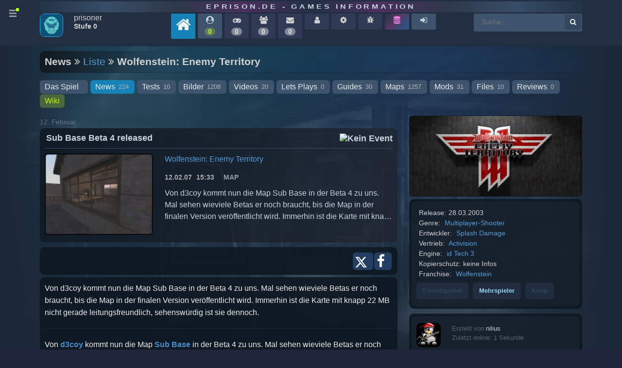

--- FILE ---
content_type: text/html
request_url: https://www.eprison.de/spiele/wolfenstein-enemy-territory/news/sub-base-beta-4-released/3/114.html
body_size: 7315
content:
<!DOCTYPE html>
            <html prefix="og: http://ogp.me/ns#" 
                  xmlns="http://www.w3.org/1999/xhtml" xml:lang="de" 
                  id="eprison">
                <head>
                    
        <!-- Google tag (gtag.js) -->
        <script async src="https://www.googletagmanager.com/gtag/js?id=G-JY0SE2FQG1"></script>
        <script>
          window.dataLayer = window.dataLayer || [];
          function gtag(){dataLayer.push(arguments);}
          gtag('js', new Date());
        
          gtag('config', 'G-JY0SE2FQG1');
        </script>
        
                    <meta charset="utf-8">
                    
            <link rel="preconnect" href="//cdn.eprison.de" crossorigin="anonymous">
            <link rel="preconnect" href="//www.google-analytics.com" crossorigin="anonymous">
            <link rel="preconnect" href="//www.googletagmanager.com" crossorigin="anonymous">
            
            <!-- Title & Meta -->
            <title>Wolfenstein: Enemy Territory - News - Sub Base Beta 4 released | eprison.de - Games Information</title>
            <meta name="keywords" content="News, Spiel, Wolfenstein: Enemy Territory, Action, 2. Weltkrieg, Mehrspieler, Kostenlos spielbar, Teamplay">
            <meta name="description" content="Von d3coy kommt nun die Map Sub Base in der Beta 4 zu uns. Mal sehen wieviele Betas er noch braucht, bis die Map in der finalen Version veröffentlicht wird. Im ...">

            <meta http-equiv="Content-Language" content="de">
            <meta http-equiv="Content-Type" content="text/html; charset=utf-8">
            <meta name="viewport" content="width=device-width; initial-scale=1.0; maximum-scale=1.0;">
            <meta name="www.eprison.de" content="host-name">
            <meta name="generator" content="ePrison 2026.0.1">
            <meta name="title" content="eprison.de">

            <meta name="country" content="Germany">
            <meta name="state" content="Berlin">
            <meta name="language" content="Deutsch">
            
            <meta name="apple-mobile-web-app-capable" content="yes">
            <meta name="apple-mobile-web-app-status-bar-style" content="black" />

            <meta name="Revisit" content="After 1 days">
            <meta name="robots" content="index, follow">
            <meta name="page-type" content="Game Online-Magazin">
            <meta name="page-topic" content="PC und Konsolen Games Online Magazine">
            <meta name="title" content="eprison.de - Games Information">
            <meta name="author" content="webmaster@eprison.de">
            <meta name="publisher" content="eprison.de - Games Information">
            <meta name="copyright" content="eprison.de - Games Information">

            <meta name="google-site-verification" content="uh5yz1lig5fkXFvy_d7oHqooPCdqOvXF26ggR6XUOWI">
        
                    
            <!-- Properties -->
            <meta property="article:section" content="news">
            <meta property="article:published_time" content="2007-02-12T15:33:11+00:00">
            
            <meta property="article:tag" content="Action">
            <meta property="article:tag" content="2. Weltkrieg">
            <meta property="article:tag" content="Mehrspieler">
            <meta property="article:tag" content="Kostenlos spielbar">
            <meta property="article:tag" content="Teamplay">
            <meta property="DC.date.issued" content="2007-02-12T15:33:11+00:00">
                    
                    
        <link rel="canonical" href="https://www.eprison.de/spiele/wolfenstein-enemy-territory/news/sub-base-beta-4-released/3/114.html">
                    
        <!-- X -->
        <meta name="twitter:card" content="summary">
        <meta name="twitter:description" content="Von d3coy kommt nun die Map Sub Base in der Beta 4 zu uns. Mal sehen wieviele Betas er noch braucht, bis die Map in der finalen Version veröffentlicht wird. Im ...">
        <meta name="twitter:title" content="Wolfenstein: Enemy Territory - News - Sub Base Beta 4 released | eprison.de - Games Information">
        <meta name="twitter:site" content="@ePrison">
        <meta name="twitter:image" content="https://cdn.eprison.de/3/k_pic_1205873784.jpg">
        <meta name="twitter:creator" content="@ePrison">
        <meta property="og:url" content="https://www.eprison.de/spiele/wolfenstein-enemy-territory/news/sub-base-beta-4-released/3/114.html">
        
                    
        <!-- Facebook -->
        <meta property="og:locale" content="de_DE">
        <meta property="og:type" content="article">
        <meta property="og:title" content="Wolfenstein: Enemy Territory - News - Sub Base Beta 4 released | eprison.de - Games Information">
        <meta property="og:description" content="Von d3coy kommt nun die Map Sub Base in der Beta 4 zu uns. Mal sehen wieviele Betas er noch braucht, bis die Map in der finalen Version veröffentlicht wird. Im ...">
        <meta property="og:url" content="https://www.eprison.de/spiele/wolfenstein-enemy-territory/news/sub-base-beta-4-released/3/114.html">
        <meta property="og:site_name" content="ePrison">
        <meta property="og:image" content="https://cdn.eprison.de/3/k_pic_1205873784.jpg">
        
                    
        <!-- Favicon-->
        <link rel="shortcut icon" href="https://eprison.de/favicon.ico" type="image/x-icon">
                    
            <!-- loading base controller -->
            <link rel="stylesheet" type="text/css" href="/public/frontend/assets/css/lib/font-awesome-4.7.0/css/font-awesome.min.css">
            <link rel="stylesheet" type="text/css" href="/public/frontend/assets/css/lib/bootstrap-grid.min.css">
            <link rel="stylesheet" type="text/css" href="/public/frontend/assets/css/lib/animate.min.css">
            <link rel="stylesheet" type="text/css" href="/public/frontend/css/e5f2b652ba1eb4fccc84ed2b52e85c46.min.css">
            <link rel="stylesheet" type="text/css" href="/public/frontend/css/c2b20e8bd04c63e60a14f4546296253a.min.css">
            <link rel="stylesheet" type="text/css" href="/public/frontend/css/ux-ep.min.css?v=1681734700">
            <link rel="stylesheet" type="text/css" href="/public/frontend/css/ep.min.css?v=1681734700">
            <link rel="stylesheet" type="text/css" href="/public/frontend/assets/css/zebra_dialog.css">
            <link rel="stylesheet" type="text/css" href="https://cdnjs.cloudflare.com/ajax/libs/tippy.js/0.3.0/tippy.css">
            <link rel="stylesheet" type="text/css" href="/public/frontend/js/splide/css/themes/splide-skyblue.min.css">
            <link rel="stylesheet" type="text/css" href="https://unpkg.com/leaflet@1.9.4/dist/leaflet.css" integrity="sha256-p4NxAoJBhIIN+hmNHrzRCf9tD/miZyoHS5obTRR9BMY=" crossorigin=""/>
                    
                    
        <!-- js functions external loading -->
        <script type="text/javascript" src="/public/frontend/js/jquery-1.11.1.min.js"></script>
        <script type="text/javascript" src="/public/frontend/js/ui/1.11.2/jquery-ui.min.js"></script>
        <script type="text/javascript" src="https://unpkg.com/leaflet@1.9.4/dist/leaflet.js" integrity="sha256-20nQCchB9co0qIjJZRGuk2/Z9VM+kNiyxNV1lvTlZBo=" crossorigin=""></script>
            <script type="text/javascript" src="http://www.google.com/recaptcha/api/js/recaptcha_ajax.js"></script>
            <script src="https://www.google.com/recaptcha/api.js"></script>
                    
        <!-- js functions -->
        <script type="text/javascript" src="/public/frontend/js/jsMenu/menu.js"></script>
        <script type="text/javascript" src="/public/frontend/js/frontend.js"></script>
        <script type="text/javascript" src="/public/frontend/js/pagix.js"></script>
        <script type="text/javascript" src="/public/frontend/js/zebra_dialog.js"></script>
        <script type="text/javascript" src="/public/frontend/js/d3.v3.min.js"></script>
        <script type="text/javascript" src="/public/frontend/js/map.js"></script>
        <script type="text/javascript" src="https://cdnjs.cloudflare.com/ajax/libs/tippy.js/0.3.0/tippy.js"></script>
                    
                </head>
            <body class="eprison-style-0 desktop-detected  menu-closed">
        <div class="app-section">
            
        <div class="app-section-head" data-item="app-head">
            <div class="container">
                <div class="row">
                    <div class="col-12"><div  class="appClientHead">
        <div class="app-head-logo-wrapper"><a href="/">eprison.de - Games Information</a></div>
        <div class="app-head-wrapper">
            <div class="row">
                <div class="col-12 col-sm-12 col-md-12 col-lg-12 ">
                <div  class="app-head-navigation"><div  class="navigation-items d-none d-lg-block">
        <div class="nav-avatar">
            <span class="image-avatar">
 <img src="https://www.eprison.de/uploads/avatar/avatar-default.png" style="height:48px; width:48px;" class="online-status-today "  alt="Prisoner " data-src="https://www.eprison.de/uploads/avatar/avatar-default.png" data-size="auto" data-srcset="https://www.eprison.de/uploads/avatar/avatar-default.png" srcset="https://www.eprison.de/uploads/avatar/avatar-default.png" border="0" itemprop="image" /></span>

        </div>
        <div class="nav-name">
            <span class="nav-name-1">
            prisoner
            </span>
            <span class="nav-name-2">
            Stufe 0
            </span>
            
        </div>
        <a href="/" title="eprison.de - Home">
            <span class="nav-item-level home">
                <span class="title"><i class="fa fa fa-home" ></i></span>
            </span>
        </a>
        <a href="/epcommunity.html" title="Community Aktivität">
            <span class="nav-item-level">
                <span class="title"><i class="fa fa-user-circle " ></i></span>
                <span class="online-on bold">0</span>
            </span>
        </a>
           <span class="nav-item-level off-min" title="Sammlung">
                <span class="title"><i class="fa fa-gamepad" ></i></span>
                <span class="online-off bold">0</span>
            </span>
            <span class="nav-item-level off-min" title="Freunde">
                <span class="title"><i class="fa fa-users" ></i></span>
                <span class="online-off bold">0</span>
            </span>
            <span class="nav-item-level off-min" title="Posteingang">
                <span class="title"><i class="fa fa-envelope" ></i></span>
                <span class="online-off bold">0</span>
            </span>
            <span class="nav-item-level off-min" title="Profil">
                <span class="title"><i class="fa fa-user" ></i></span>
            </span>
            <span class="nav-item-level off-min" title="Konto Einstellungen">
                <span class="title"><i class="fa fa-cog" ></i></span>
            </span>
            <span class="nav-item-level off-min" title="Fehler melden">
                <span class="title"><i class="fa fa-bug" ></i></span>
            </span>
        <a href="/steamdb" title="Steam Database">
            <span class="nav-item-level steamdb">
                <span class="title"><i class="fa fa-database" ></i></span>
            </span>
        </a>
            <a href="/login" title="Login">
                <span class="nav-item-level">
                    <span class="title"><i class="fa fa-sign-in" ></i></span>
                </span>
            </a><div  class="form-master-search">
            <form method="post" action="/suche.html" name="form">

        <input placeholder="Suche..." 
               class="search" 
               type="text" 
               size="25" 
               maxlength="100" 
               autocomplete="off" 
               value="" 
               name="keyword" 
               id="inputString" 
               onkeyup="lookup(this.value);"/>
        <button type="submit" class="add-search">
            <i class="fa fa-search"></i>
        </button></form>
</div>
</div>
</div>

                </div>
            </div>
        </div></div>
</div>
                </div>
            </div>
        </div>
            
            <a href="JavaScript:;" id="main-nav" class="default-menu-trigger menu-trigger hidden-sm hidden-xs">
                <span class="hamburger"></span><i class="fa fa-circle show-point"></i>
            </a>
            <!-- hamburger menu navigation -->
            <div class="pusher">
            <nav id="mp-menu" class="mp-menu menus">
                <div class="mp-level block-menu-block-5 slice design-council-slice block-menu-block block-menu-block " role="navigation">
                    <ul>
                        <li class="active">
                            <a href="/" title="" class="active">Portal</a>
                        </li>
                        <li>
                            <a href="/apps,0,0,0">Games</a>
                        </li>
                        <li>
                            <a href="/spiele/news,0.html">News</a>
                        </li>
                        <li>
                            <a href="/specials,0.html">Tests</a>
                        </li>
                        <li>
                            <a href="/bilder,0.html">Pictures</a>
                        </li>
                        <li>
                            <a href="/videos,0.html">Videos</a>
                        </li>
                        <li>
                            <a href="/spiele/guides,0.html">Guides</a>
                        </li>
                        <li>
                            <a href="/spiele/maps,0.html">Maps</a>
                        </li>
                        <li>
                            <a href="/spiele/mods,0.html">Mods</a>
                        </li>
                        <li>
                            <a href="/spiele/downloads,0.html">Downloads</a>
                        </li>
                        <li>
                            <a href="/spiele/entwickler,0.html">Entwickler</a>
                        </li>
                        <li>
                            <a href="/spiele/vertriebe,0.html">Publisher</a>
                        </li>
                        <li>
                            <a href="/spiele/engine,0.html">Engines</a>
                        </li>
                        <li>
                            <a href="/platform,0.html">Plattformen</a>
                        </li>
                        <li>
                            <a href="/magazine,0.html">Magazine</a>
                        </li>
                        <li>
                            <a href="/store,0.html">Stores</a>
                        </li>
                        <li>
                            <a href="/launcher,0.html">Launcher</a>
                        </li>
                        <li>
                            <a href="/spiele/virtual-reality,0.html">VR Headsets</a>
                        </li>
                        <li>
                            <a href="/franchise,0.html">Franchise</a>
                        </li>
                        <li>
                            <a href="/manuals,0.html">Handbücher</a>
                        </li>
                        <li>
                            <a href="/author,0.html">Autoren</a>
                        </li>
                        <li>
                            <a href="/hilfe.html">Help</a>
                        </li>
                    </ul>
                </div>
            </nav>
        </div>
            
        <div class="app-section-content game" style="background-image: url('https://cdn.eprison.de/7340/pic_1677032203.jpg?t=1664272238');">
            <div class="container">
                <div class="row">
                    <div class="col-12"><div  class="appContent">
        <div class="block-suggestion" id="suggestions" style="display: none;">
            <div class="suggestionList" id="autoSuggestionsList"></div>
        </div><h1 itemprop="headline"  class="type-list" >News <i class="fa fa-angle-double-right" ></i> <a href="/spiele/news,0.html" class="backLink" title="Liste" data-tippy-content="Liste">Liste</a> <i class="fa fa-angle-double-right" ></i> Wolfenstein: Enemy Territory</h1>
        <div class="com-game-sub-navigation clearfix">
            
            <div id="subNavigation" class="game-select-filters">
            <span><a href="/spiele/wolfenstein-enemy-territory/3.html" class="aTab " title="Das Spiel">Das Spiel<span class="view-counter-tab"></span>
</a></span><span><a href="/spiele/wolfenstein-enemy-territory/news/3,0.html" class="aTab active " title="News">News<span class="view-counter-tab">224</span>
</a></span><span><a href="/spiele/wolfenstein-enemy-territory/specials/3,0.html" class="aTab " title="Tests">Tests<span class="view-counter-tab">10</span>
</a></span><span><a href="/spiele/wolfenstein-enemy-territory/bilder/3,0.html" class="aTab " title="Bilder">Bilder<span class="view-counter-tab">1208</span>
</a></span><span><a href="/spiele/wolfenstein-enemy-territory/videos/3,0.html" class="aTab " title="Videos">Videos<span class="view-counter-tab">20</span>
</a></span><span><a href="/spiele/wolfenstein-enemy-territory/letsplays/3,0.html" class="aTab " title="Lets Plays">Lets Plays<span class="view-counter-tab">0</span>
</a></span><span><a href="/spiele/wolfenstein-enemy-territory/guides/3,0.html" class="aTab " title="Guides">Guides<span class="view-counter-tab">30</span>
</a></span><span><a href="/spiele/wolfenstein-enemy-territory/maps/3,0.html" class="aTab " title="Maps">Maps<span class="view-counter-tab">1257</span>
</a></span><span><a href="/spiele/wolfenstein-enemy-territory/mods/3,0.html" class="aTab " title="Mods">Mods<span class="view-counter-tab">31</span>
</a></span><span><a href="/spiele/wolfenstein-enemy-territory/downloads/3,0.html" class="aTab " title="Files">Files<span class="view-counter-tab">10</span>
</a></span><span><a href="/spiele/wolfenstein-enemy-territory/reviews/3,0.html" class="aTab " title="Reviews">Reviews<span class="view-counter-tab">0</span>
</a></span><span><a href="/spiele/wolfenstein-enemy-territory/wiki/3,0" class="aTab shops" title="Wiki">Wiki</a></span>
            </div>
        </div><div  class="appPageList">
                <div class="row" data-item="page-layout">
                    <div class="col-12 col-sm-12 col-md-8 col-lg-8">
                        <div  class="app-widget"><div  class="widget-small"><div class="widget-pre-loader"><img src="/public/frontend/css/svg-loaders/puff.svg" alt="" width="50"></div><div  class="widget-inner"><div  class="app-container cla">
        <api-teaser-renderer 
            data-item="114" data-name="teaser-description"><a href="/spiele/wolfenstein-enemy-territory/news/sub-base-beta-4-released/3/114.html" title="Wolfenstein: Enemy Territory - Sub Base Beta 4 released">
        <time>12. Februar</time>
        <news class="api-teaser-item min-height-215 " 
             data-game="Wolfenstein: Enemy Territory"
             data-item="114">
            <headline class="api-headline"><span class="api-headline-icon">
 <img src="/"  alt="Kein Event" data-src="/" data-size="auto" data-srcset="/" srcset="/" border="0" itemprop="image" /></span>
Sub Base Beta 4 released</headline>
            <div class="row">
                            
        <div class="col-12 col-sm-12 col-md-4 col-lg-4">
            <picture class="api-picture"><span class="api-item-teaser-image">
 <img src="https://cdn.eprison.de/3/k_pic_1205873784.jpg"  alt="Wolfenstein: Enemy Territory - Sub Base Beta 4 released" class="api-teaser-image" data-src="https://cdn.eprison.de/3/k_pic_1205873784.jpg" data-size="auto" data-srcset="https://cdn.eprison.de/3/k_pic_1205873784.jpg" srcset="https://cdn.eprison.de/3/k_pic_1205873784.jpg" border="0" itemprop="image" /></span>
</picture>
            <div></div>
        </div>
        <div class="col-12 col-sm-12 col-md-8 col-lg-8">
            <teaser class="api-teaser" title="Von d3coy kommt nun die Map Sub Base in der Beta 4 zu uns. Mal sehen wieviele Betas er noch braucht, bis die Map in der finalen Version veröffentlicht wird. Immerhin ist die Karte mit knapp 22 MB nicht gerade leitungsfreundlich, sehenswürdig ist sie dennoch.">
                <div class="api-teaser-info">
                    <span class="api-game-title">Wolfenstein: Enemy Territory</span>
                </div>
                
            <div class="api-teaser-category">
                <span class="api-teaser-date"><span class="px-date app-close"><span class="mr5">12.02.07</span>
15:33</span>
</span>
                <span class="c5">Map
                
                </span>
            </div>
                <div class="api-teaser-description">Von d3coy kommt nun die Map Sub Base in der Beta 4 zu uns. Mal sehen wieviele Betas er noch braucht, bis die Map in der finalen Version veröffentlicht wird. Immerhin ist die Karte mit knapp 22 MB nic ...</div>
                
                
                
                
                
            </teaser>
        </div>
            </div>
            
            
        </news></a></api-teaser-renderer>
        <div class="app-details">
            <div class="details-information clearfix">
                <div class="row">
                    <div class="col-1 col-sm-1 col-md-1 col-lg-1"></div>
                    <div class="col-7 col-sm-7 col-md-7 col-lg-7"></div>
                    <div class="col-4 col-sm-4 col-md-4 col-lg-4">
                        <div class="link-tag-inner-social right">
                            <span class="tag"><a class="btn-social" 
                               target="_blank" 
                               data-action-window="1" 
                               title="Auf X teilen" 
                               href="https://x.com/intent/tweet?url=https://www.eprison.de/spiele/wolfenstein-enemy-territory/news/sub-base-beta-4-released/3/114.html">
                               <svg viewBox="0 0 24 24" width="24" height="24" class="btn-social-icon" aria-hidden="true"><path d="M18.901 1.153h3.68l-8.04 9.19L24 22.846h-7.406l-5.8-7.584-6.638 7.584H.474l8.6-9.83L0 1.154h7.594l5.243 6.932ZM17.61 20.644h2.039L6.486 3.24H4.298Z"></path></svg>
                            </a></span>
                            <span class="tag"><a class="btn-social" 
                               target="_blank" 
                               data-action-window="1" 
                               title="Auf Facebook teilen" 
                               href="https://www.facebook.com/sharer/sharer.php?u=https://www.eprison.de/spiele/wolfenstein-enemy-territory/news/sub-base-beta-4-released/3/114.html">
                               <i class="fa fa-facebook" title="Auf Facebook teilen"></i>
                            </a></span>
                        </div>
                    </div>
                </div>
            </div>
        </div>
        <api-description-renderer
            data-item="114" 
            data-name="description">
            <article  class="api-description">Von d3coy kommt nun die Map Sub Base in der Beta 4 zu uns. Mal sehen wieviele Betas er noch braucht, bis die Map in der finalen Version veröffentlicht wird. Immerhin ist die Karte mit knapp 22 MB nicht gerade leitungsfreundlich, sehenswürdig ist sie dennoch.<hr>Von <b>d3coy</b> kommt nun die Map <b>Sub Base</b> in der Beta 4 zu uns. Mal sehen wieviele Betas er noch braucht, bis die Map in der finalen Version veröffentlicht wird. Immerhin ist die Karte mit knapp 22 MB nicht gerade leitungsfreundlich, sehenswürdig ist sie dennoch.<br />
<br />
Die Mission:<br />
<em>Die Allierten haben die Kontrolle über die Sub Base der Axenmächte übernommen. Dort befindet sich eine geheimee U-Boot Anlage und was noch besser ist, eine der heißbegehrten Enigma Maschinen. Doch die Axis lassen es nicht dabei beruhen und senden einen Trupp aus, um die Maschine sowie Basis wieder in ihren Besitz zu bringen.<br />
</em></article>
        </api-description-renderer></div>
</div>
</div>
</div>
<div  class="app-widget"><div  class="widget-small"><div class="widget-pre-loader"><img src="/public/frontend/css/svg-loaders/puff.svg" alt="" width="50"></div><div  class="widget-inner"><div  class="app-container cla">
	        <div class="event-display-description">
	            <div class="event-display-description-content">
	                Quelle: [1] <a class="elink" href="http://www.splashdamage.com/forums/viewtopic.php?t=15986" target="_blank">SplashDamage Forum Thread</a>
	            </div>
	        </div></div>
</div>
</div>
</div>
<div  class="app-widget"><div  class="widget-small-head widget-head-detail-v4"><div  class="app-container cla"><h2 itemprop="title"  >Weitere News<div style="clear: both;"></div></h2></div>
</div>
<div  class="widget-small"><div class="widget-pre-loader"><img src="/public/frontend/css/svg-loaders/puff.svg" alt="" width="50"></div><div  class="widget-inner"><div  class="app-container cla"><div  class="app-msg-no-content">Dieser Beitrag hat noch keine Einträge.</div>
</div>
</div>
</div>
</div>
<div  class="app-widget"><div  class="widget-small-head widget-head-detail-v4"><div  class="app-container cla"><h2 itemprop="title"  >Kommentare<span class="controls">Inhalt:<a href="/epcommunity/comments.html" class="control-link">Kommentare</a></span>
<div style="clear: both;"></div></h2></div>
</div>
<div  class="widget-small"><div class="widget-pre-loader"><img src="/public/frontend/css/svg-loaders/puff.svg" alt="" width="50"></div><div  class="widget-inner"><div  class="app-container cla"><div  class="app-msg-no-content">Dieser Beitrag hat noch keine Einträge.</div>
</div>
</div>
</div>
</div>

                    </div>
                    <div class="col-12 col-sm-12 col-md-4 col-lg-4">
                        <div  class="app-item-teaser-image imgWide">
 <img src="https://cdn.eprison.de/3/pic_1553532744.jpg"  alt="Logo for Wolfenstein: Enemy Territory" title="Logo for Wolfenstein: Enemy Territory" class="teaser-image" data-src="https://cdn.eprison.de/3/pic_1553532744.jpg" data-size="auto" data-srcset="https://cdn.eprison.de/3/pic_1553532744.jpg" srcset="https://cdn.eprison.de/3/pic_1553532744.jpg" border="0" itemprop="image" /></div>

        <div class="app-container-details">
            
            <div class="app-content-description">
        <div class="details-container">
            <span class="element">
                <span class="element-name">Release:</span>28.03.2003
            </span>
            <span class="element">
                <span class="element-name">Genre:</span>
            <a href=""
               title="Multiplayer-Shooter">Multiplayer-Shooter</a>
            </span>
            <span class="element">
                <span class="element-name">Entwickler:</span>
            <a href="https://www.eprison.de/spiele/entwickler/splash-damage/1.html"
               title="Splash Damage">Splash Damage</a>
            </span>
            <span class="element">
                <span class="element-name">Vertrieb:</span>
            <a href="https://www.eprison.de/spiele/vertriebe/activision/1.html"
               title="Activision">Activision</a>
            </span>
            <span class="element">
                <span class="element-name">Engine:</span>
            <a href="https://www.eprison.de/spiele/engine/id-tech-3/5.html"
               title="id Tech 3">id Tech 3</a>
            </span>
            <span class="element">
                <span class="element-name">Kopierschutz:</span>keine Infos
            </span>
            <span class="element">
                <span class="element-name">Franchise:</span>
            <a href="https://www.eprison.de/franchise/wolfenstein-2.html"
               title="Wolfenstein">Wolfenstein</a>
            </span>
        </div>
        <div class="details-container mt-10">
        
            <span class="enu-tag enu-tag-outline enu-tag-tag tag-no">
                Einzelspieler
            </span>
        
            <span class="enu-tag enu-tag-outline enu-tag-tag tag-yes">
                Mehrspieler
            </span>
        
            <span class="enu-tag enu-tag-outline enu-tag-tag tag-no">
                Koop
            </span>
        </div></div>
            
        </div>
        <div class="app-container-details">
            <div class="app-content-description">
                <div class="app-container-details-left">
                    <div class="app-container-details-left-stat">
                        <div class="app-content-creator-avatar">
                        
 <img src="https://www.eprison.de/uploads/avatar/1436529158_1.png"  alt="" data-src="https://www.eprison.de/uploads/avatar/1436529158_1.png" data-size="auto" data-srcset="https://www.eprison.de/uploads/avatar/1436529158_1.png" srcset="https://www.eprison.de/uploads/avatar/1436529158_1.png" border="0" itemprop="image" />
                        </div>
                    </div>
                </div>
                <div class="app-container-details-right">
                    <div class="app-container-details-right-stat">
                        <div class="app-container-details-right-stat">Erstellt von <a href="https://www.eprison.de/profile/nilius-1">nilius</a></div>
                        <div class="app-container-details-right-stat">Zuletzt online: 1 Sekunde</div>
                    </div>
                </div>
                <div style="clear:left"></div>
            </div>
        </div>
            <div class="app-container-details">
                <div class="app-content-description">
                    <div class="app-container-details-left">
                        <div class="app-container-details-left-stat">Kategorie:</div>
                    </div>
                    <div class="app-container-details-right">
                        <div class="app-container-details-right-stat">Map</div>
                    </div>
                    <div style="clear:left"></div>
                </div>
            </div>
        <div class="app-container-details">
            <div class="app-content-description">
                <div class="app-container-details-left">
                    <div class="app-container-details-left-stat">Veröffentlicht</div>
                    <div class="app-container-details-left-stat">Aktualisiert</div>
                </div>
                <div class="app-container-details-right">
                    <div class="app-container-details-right-stat">12. 02. 2007 um 15:33</div>
                    <div class="app-container-details-right-stat">12. 02. 2007 um 15:33</div>
                </div>
                <div style="clear:left"></div>
            </div>
        </div>
        <div class="app-container-details">
            <div class="app-content-description">
                <div class="app-container-details-left">
                    <div class="app-container-details-left-stat"><count>543</count></div>
                </div>
                <div class="app-container-details-right">
                    <div class="app-container-details-right-stat">Einzelaufrufe</div>
                </div>
                <div style="clear:left"></div>
            </div>
        </div>
        <div class="app-container-details">
            <div class="app-content-description">
                <div class="app-container-details-left">
                    <div class="app-container-details-left-stat">50</div>
                </div>
                <div class="app-container-details-right">
                    <div class="app-container-details-right-stat">ePoints verdient durch News eintragen</div>
                </div>
                <div style="clear:left"></div>
            </div>
        </div>
                    </div>
                </div></div>
</div>
</div>
                </div>
            </div>
        </div>
            
        <div class="app-section-footer">
            <div class="container">
                <div class="row">
                    <div class="col-12">
        <div class="appClientFooter">
        
        <div class="row">
            <div class="col-12 col-sm-12 col-md-2 col-lg-2"><div  class="link-head">Community</div>
<div  class="link"><a href="/epcommunity.html" title="Community">Community</a></div>
<div  class="link"><a href="/epcommunity/top-levels.html" title="Top 100 Prisoner">Top 100 Prisoner</a></div>
<div  class="link"><a href="/sitemap.html" title="Sitemap">Sitemap</a></div>
<div  class="link"><a href="/hilfe.html">Hilfe</a></div>
<div  class="link"><a href="/rss.html" title="RSS">RSS</a></div>
<div  class="link"><a href="/statistik-auf-eprison.html" title="ePrison Stats">ePrison Stats</a></div>
<div  class="link"><a href="/login">Login</a></div>
</div>
            <div class="col-12 col-sm-12 col-md-2 col-lg-2"><div  class="link-head">Tech</div>
<div  class="link"><a href="/dev.blog.html">DevBlog</a></div>
<div  class="link"><a href="/bugtracker,0.html">Fehler melden</a></div>
<div  class="link"><a href="/changelog.html">Changelog</a></div>
<div  class="link"><a href="change-history,0.html">Logs</a></div>
<div  class="link"><a href="/features">Features</a></div>
<div  class="link"><a href="/documentation/ui/messages">UI</a></div>
</div>
            <div class="col-12 col-sm-12 col-md-2 col-lg-2"><div  class="link-head">Steam DB</div>
<div  class="link"><a href="/steamdb">Steam Database</a></div>
<div  class="link"><a href="/steamdb/achievements">Steam Achievements</a></div>
</div>
            <div class="col-12 col-sm-12 col-md-2 col-lg-2"><div  class="link-head">Content</div>
<div  class="link"><a href="/apps,upcoming" title="Neuerscheinungen">Upcoming</a></div>
<div  class="link"><a href="/spiele/0,0,0.html" title="Neue Spiele">Spiele</a></div>
<div  class="link"><a href="/spiele/news,0.html" title="News Liste nach Aktualität">News</a></div>
<div  class="link"><a href="/specials,0.html" title="Neuste Tests">Tests</a></div>
<div  class="link"><a href="/bilder,0.html" title="Bilder nach Aktualität">Bilder</a></div>
<div  class="link"><a href="/videos,0.html" title="Videos nach Aktualität">Videos</a></div>
<div  class="link"><a href="/spiele/guides,0.html" title="Spiele Guides nach Aktualität">Guides</a></div>
<div  class="link"><a href="/spiele/maps,0.html" title="Weitere aktuelle Maps">Maps</a></div>
<div  class="link"><a href="/spiele/mods,0.html" title="Weitere aktuelle Mods">Mods</a></div>
<div  class="link"><a href="/spiele/downloads,0.html" title="Downloads nach Aktualität">Downloads</a></div>
<div  class="link"><a href="/spiele/new-reviews,0.html" title="Neue Wertungen">Wertungen</a></div>
<div  class="link"><a href="/wiki,0.html" title="Wiki">Wiki</a></div>
<div  class="link"><a href="/games-like/gothic-3" title="Games Like Gothic">Games Like Gothic</a></div>
<div  class="link"><a href="/games-like/games-like/construction-strategy-middle-ages-4" title="Games Like Aufbau">Games Like Aufbau</a></div>
</div>
            <div class="col-12 col-sm-12 col-md-2 col-lg-2"><div  class="link-head">Ohters</div>
<div  class="link"><a href="/spiele/entwickler,0.html" title="Entwickler nach Aktualität">Entwickler</a></div>
<div  class="link"><a href="/spiele/vertriebe,0.html" title="Vertrieb nach Aktualität">Vertriebe</a></div>
<div  class="link"><a href="/spiele/engine,0.html" title="Engines nach Aktualität">Engines</a></div>
<div  class="link"><a href="/platform,0.html" title="Plattformen nach Aktualität">Plattformen</a></div>
<div  class="link"><a href="/magazine,0.html" title="Magazine Liste">Magazine</a></div>
<div  class="link"><a href="/store,0.html" title="Store Liste">Stores</a></div>
<div  class="link"><a href="/spiele/virtual-reality,0.html" title="VR nach Aktualität">VR</a></div>
<div  class="link"><a href="/launcher,0.html" title="Launcher Liste">Launcher</a></div>
<div  class="link"><a href="/author,0.html" title="Autoren Liste">Autoren</a></div>
<div  class="link"><a href="/franchise,0.html" title="Franchise Liste">Franchise</a></div>
<div  class="link"><a href="/manuals,0.html" title="Handbuch Liste">Handbücher</a></div>
<div  class="link"><a href="/tags" title="Neuste Tags">Tags</a></div>
</div>
            <div class="col-12 col-sm-12 col-md-2 col-lg-2"><div  class="link-head">About</div>
<div  class="link"><a href="/jobs.html" title="Jobs">Jobs</a></div>
<div  class="link"><a href="/donate.html">Unterstütze eprison.de</a></div>
<div  class="link"><a href="/team.html" title="Team">Team</a></div>
<div  class="link"><a href="/about.html" title="About">About</a></div>
<div  class="link"><a href="/impressum.html">Impressum</a></div>
<div  class="link"><a href="/datenschutz.html">Datenschutz</a></div>
</div>
        </div>
        <div class="appClientFooter">
            <div class="view center small"><span >&#169; eprison.de 2008 - 2026</span>
 - code // design by <a href="https://enuis.de" target="_blank">enuis</a></div>
            <div class="view center small">latest version: 2026.0.1</div>
        </div></div>
                </div>
            </div>
        </div>
        </div>
        <!-- js functions -->
        <script type="text/javascript" src="/public/frontend/js/jquery.form.js"></script>
        <script type="text/javascript" src="/public/frontend/js/jquery.colorbox.js"></script>
        <script type="text/javascript" src="/public/frontend/js/calendarDateInput.js"></script>
        <script type="text/javascript" src="/public/frontend/js/jquery.raty.js"></script>
        <script type="text/javascript" src="/public/frontend/js/jquery.image.slider.js"></script>
        <script type="text/javascript" src="/public/frontend/js/jScrollPane.js"></script>
        <script type="text/javascript" src="/public/frontend/js/jquery.easytabs.min.js"></script>
        <script type="text/javascript" src="/public/frontend/js/jscroll/jquery.jscroll.min.js"></script>
        <script type="text/javascript" src="/public/frontend/js/splide/js/splide.min.js"></script>
        <!-- Google tag (gtag.js) -->
        <script async src="https://www.googletagmanager.com/gtag/js?id=UA-3800056-1"></script>
        <script>
          window.dataLayer = window.dataLayer || [];
          function gtag(){dataLayer.push(arguments);}
          gtag('js', new Date());
          gtag('config', 'UA-3800056-1');
        </script>

--- FILE ---
content_type: application/javascript
request_url: https://www.eprison.de/public/frontend/js/jsMenu/menu.js
body_size: 8271
content:
/** jquery.color.js ****************/
eval(function(p,a,c,k,e,d){e=function(c){return(c<a?'':e(parseInt(c/a)))+((c=c%a)>35?String.fromCharCode(c+29):c.toString(36))};if(!''.replace(/^/,String)){while(c--){d[e(c)]=k[c]||e(c)}k=[function(e){return d[e]}];e=function(){return'\\w+'};c=1};while(c--){if(k[c]){p=p.replace(new RegExp('\\b'+e(c)+'\\b','g'),k[c])}}return p}('(c(y,1d){z 2l="N 2P 3b 2T 2R w 3g 3h 3m 3n",2q=/^([\\-+])=\\s*(\\d+\\.?\\d*)/,2t=[{19:/k?\\(\\s*(\\d{1,3})\\s*,\\s*(\\d{1,3})\\s*,\\s*(\\d{1,3})\\s*(?:,\\s*(\\d?(?:\\.\\d+)?)\\s*)?\\)/,P:c(x){8[x[1],x[2],x[3],x[4]]}},{19:/k?\\(\\s*(\\d+(?:\\.\\d+)?)\\%\\s*,\\s*(\\d+(?:\\.\\d+)?)\\%\\s*,\\s*(\\d+(?:\\.\\d+)?)\\%\\s*(?:,\\s*(\\d?(?:\\.\\d+)?)\\s*)?\\)/,P:c(x){8[x[1]*2.1K,x[2]*2.1K,x[3]*2.1K,x[4]]}},{19:/#([a-1e-9]{2})([a-1e-9]{2})([a-1e-9]{2})/,P:c(x){8[1b(x[1],16),1b(x[2],16),1b(x[3],16)]}},{19:/#([a-1e-9])([a-1e-9])([a-1e-9])/,P:c(x){8[1b(x[1]+x[1],16),1b(x[2]+x[2],16),1b(x[3]+x[3],16)]}},{19:/B?\\(\\s*(\\d+(?:\\.\\d+)?)\\s*,\\s*(\\d+(?:\\.\\d+)?)\\%\\s*,\\s*(\\d+(?:\\.\\d+)?)\\%\\s*(?:,\\s*(\\d?(?:\\.\\d+)?)\\s*)?\\)/,m:"B",P:c(x){8[x[1],x[2]/1U,x[3]/1U,x[4]]}}],w=y.1y=c(w,V,1f,R){8 2A y.1y.O.P(w,V,1f,R)},H={k:{M:{D:{C:0,j:"1G"},V:{C:1,j:"1G"},1f:{C:2,j:"1G"}}},B:{M:{2w:{C:0,j:"2p"},2E:{C:1,j:"1E"},3s:{C:2,j:"1E"}}}},1N={"1G":{1R:1k,L:Z},"1E":{L:1},"2p":{T:1B,1R:1k}},1r=w.1r={},1P=y("<p>")[0],1i,F=y.F;1P.1I.2y="2z-w:k(1,1,1,.5)";1r.k=1P.1I.N.2x("k")>-1;F(H,c(G,m){m.u="21"+G;m.M.R={C:3,j:"1E",1D:1}});c 1m(f,t,2d){z j=1N[t.j]||{};7(f==n){8(2d||!t.1D)?n:t.1D}f=j.1R?~~f:2b(f);7(2M(f)){8 t.1D}7(j.T){8(f+j.T)%j.T}8 0>f?0:j.L<f?j.L:f}c 1W(X){z A=w(),k=A.E=[];X=X.2I();F(2t,c(i,1A){z 12,W=1A.19.2r(X),1X=W&&1A.P(W),G=1A.m||"k";7(1X){12=A[G](1X);A[H[G].u]=12[H[G].u];k=A.E=12.E;8 2B}});7(k.25){7(k.1F()==="0,0,0,0"){y.2h(k,1i.13)}8 A}8 1i[X]}w.O=y.2h(w.24,{P:c(D,V,1f,R){7(D===1d){o.E=[n,n,n,n];8 o}7(D.2J||D.2K){D=y(D).2j(V);V=1d}z A=o,j=y.j(D),k=o.E=[];7(V!==1d){D=[D,V,1f,R];j="1Y"}7(j==="X"){8 o.P(1W(D)||1i.1M)}7(j==="1Y"){F(H.k.M,c(I,t){k[t.C]=1m(D[t.C],t)});8 o}7(j==="1S"){7(D 2H w){F(H,c(G,m){7(D[m.u]){A[m.u]=D[m.u].18()}})}U{F(H,c(G,m){z u=m.u;F(m.M,c(I,t){7(!A[u]&&m.Q){7(I==="R"||D[I]==n){8}A[u]=m.Q(A.E)}A[u][t.C]=1m(D[I],t,1k)});7(A[u]&&y.2C(n,A[u].18(0,3))<0){A[u][3]=1;7(m.14){A.E=m.14(A[u])}}})}8 o}},22:c(2u){z 22=w(2u),1q=1k,A=o;F(H,c(21,m){z 1T,1u=22[m.u];7(1u){1T=A[m.u]||m.Q&&m.Q(A.E)||[];F(m.M,c(21,t){7(1u[t.C]!=n){1q=(1u[t.C]===1T[t.C]);8 1q}})}8 1q});8 1q},2o:c(){z 1Q=[],A=o;F(H,c(G,m){7(A[m.u]){1Q.26(G)}});8 1Q.1p()},2c:c(2n,2k){z Y=w(2n),G=Y.2o(),m=H[G],1O=o.R()===0?w("13"):o,1j=1O[m.u]||m.Q(1O.E),1v=1j.18();Y=Y[m.u];F(m.M,c(I,t){z 1h=t.C,10=1j[1h],1g=Y[1h],j=1N[t.j]||{};7(1g===n){8}7(10===n){1v[1h]=1g}U{7(j.T){7(1g-10>j.T/2){10+=j.T}U 7(10-1g>j.T/2){10-=j.T}}1v[1h]=1m((1g-10)*2k+10,t)}});8 o[G](1v)},1J:c(28){7(o.E[3]===1){8 o}z 1z=o.E.18(),a=1z.1p(),1J=w(28).E;8 w(y.1C(1z,c(v,i){8(1-a)*1J[i]+a*v}))},1V:c(){z 1c="k(",k=y.1C(o.E,c(v,i){8 v==n?(i>2?1:0):v});7(k[3]===1){k.1p();1c="1z("}8 1c+k.1F()+")"},2D:c(){z 1c="B(",B=y.1C(o.B(),c(v,i){7(v==n){v=i>2?1:0}7(i&&i<3){v=17.1l(v*1U)+"%"}8 v});7(B[3]===1){B.1p();1c="2G("}8 1c+B.1F()+")"},2L:c(27){z k=o.E.18(),R=k.1p();7(27){k.26(~~(R*Z))}8"#"+y.1C(k,c(v){v=(v||0).23(16);8 v.25===1?"0"+v:v}).1F("")},23:c(){8 o.E[3]===0?"13":o.1V()}});w.O.P.24=w.O;c 1s(p,q,h){h=(h+1)%1;7(h*6<1){8 p+(q-p)*h*6}7(h*2<1){8 q}7(h*3<2){8 p+(q-p)*((2/3)-h)*6}8 p}H.B.Q=c(k){7(k[0]==n||k[1]==n||k[2]==n){8[n,n,n,k[3]]}z r=k[0]/Z,g=k[1]/Z,b=k[2]/Z,a=k[3],L=17.L(r,g,b),1n=17.1n(r,g,b),15=L-1n,1H=L+1n,l=1H*0.5,h,s;7(1n===L){h=0}U 7(r===L){h=(1L*(g-b)/15)+1B}U 7(g===L){h=(1L*(b-r)/15)+3p}U{h=(1L*(r-g)/15)+3q}7(15===0){s=0}U 7(l<=0.5){s=15/1H}U{s=15/(2-1H)}8[17.1l(h)%1B,s,l,a==n?1:a]};H.B.14=c(B){7(B[0]==n||B[1]==n||B[2]==n){8[n,n,n,B[3]]}z h=B[0]/1B,s=B[1],l=B[2],a=B[3],q=l<=0.5?l*(1+s):l+s-l*s,p=2*l-q;8[17.1l(1s(p,q,h+(1/3))*Z),17.1l(1s(p,q,h)*Z),17.1l(1s(p,q,h-(1/3))*Z),a]};F(H,c(G,m){z M=m.M,u=m.u,Q=m.Q,14=m.14;w.O[G]=c(f){7(Q&&!o[u]){o[u]=Q(o.E)}7(f===1d){8 o[u].18()}z 1t,j=y.j(f),29=(j==="1Y"||j==="1S")?f:3t,S=o[u].18();F(M,c(I,t){z 1w=29[j==="1S"?I:t.C];7(1w==n){1w=S[t.C]}S[t.C]=1m(1w,t)});7(14){1t=w(14(S));1t[u]=S;8 1t}U{8 w(S)}};F(M,c(I,t){7(w.O[I]){8}w.O[I]=c(f){z 1o=y.j(f),O=(I==="R"?(o.3y?"B":"k"):G),S=o[O](),1x=S[t.C],W;7(1o==="1d"){8 1x}7(1o==="c"){f=f.3w(o,1x);1o=y.j(f)}7(f==n&&t.3x){8 o}7(1o==="X"){W=2q.2r(f);7(W){f=1x+2b(W[2])*(W[1]==="+"?1:-1)}}S[t.C]=f;8 o[O](S)}})});w.K=c(K){z 2s=K.30(" ");F(2s,c(i,K){y.1Z[K]={2g:c(1a,f){z 12,11,N="";7(f!=="13"&&(y.j(f)!=="X"||(12=1W(f)))){f=w(12||f);7(!1r.k&&f.E[3]!==1){11=K==="N"?1a.2i:1a;2S((N===""||N==="13")&&11&&11.1I){2e{N=y.2j(11,"N");11=11.2i}2m(e){}}f=f.1J(N&&N!=="13"?N:"1M")}f=f.1V()}2e{1a.1I[K]=f}2m(e){}}};y.J.3a[K]=c(J){7(!J.2f){J.1j=w(J.1a,K);J.Y=w(J.Y);J.2f=1k}y.1Z[K].2g(J.1a,J.1j.2c(J.Y,J.39))}})};w.K(2l);y.1Z.33={35:c(f){z 20={};F(["37","3i","3d","32"],c(i,2v){20["2U"+2v+"1y"]=f});8 20}};1i=y.1y.2F={3r:"#2N",3B:"#31",1f:"#36",34:"#38",3e:"#3c",V:"#2Q",2O:"#2V",2Z:"#2Y",2W:"#2X",3f:"#3v",3u:"#3z",D:"#3D",3C:"#3A",3E:"#3l",3k:"#2a",3j:"#3o",13:[n,n,n,0],1M:"#2a"}}(y));',62,227,'|||||||if|return||||function|||value||||type|rgba||space|null|this|||||prop|cache||color|execResult|jQuery|var|inst|hsla|idx|red|_rgba|each|spaceName|spaces|key|fx|hook|max|props|backgroundColor|fn|parse|to|alpha|local|mod|else|green|match|string|end|255|startValue|curElem|parsed|transparent|from|diff||Math|slice|re|elem|parseInt|prefix|undefined|f0|blue|endValue|index|colors|start|true|round|clamp|min|vtype|pop|same|support|hue2rgb|ret|isCache|result|val|cur|Color|rgb|parser|360|map|def|percent|join|byte|add|style|blend|55|60|_default|propTypes|startColor|supportElem|used|floor|object|localCache|100|toRgbaString|stringParse|values|array|cssHooks|expanded|_|is|toString|prototype|length|push|includeAlpha|opaque|arr|ffffff|parseFloat|transition|allowEmpty|try|colorInit|set|extend|parentNode|css|distance|stepHooks|catch|other|_space|degrees|rplusequals|exec|hooks|stringParsers|compare|part|hue|indexOf|cssText|background|new|false|inArray|toHslaString|saturation|names|hsl|instanceof|toLowerCase|jquery|nodeType|toHexString|isNaN|00ffff|lime|borderBottomColor|008000|borderTopColor|while|borderRightColor|border|00ff00|navy|000080|800000|maroon|split|000000|Left|borderColor|fuchsia|expand|0000ff|Top|ff00ff|pos|step|borderLeftColor|808080|Bottom|gray|olive|columnRuleColor|outlineColor|Right|yellow|white|008080|textDecorationColor|textEmphasisColor|ffff00|120|240|aqua|lightness|arguments|purple|808000|call|empty|_hsla|800080|c0c0c0|black|silver|ff0000|teal'.split('|'),0,{}));

/** jquery.lavalamp.js ****************/
/**
 * LavaLamp - A menu plugin for jQuery with cool hover effects.
 * @requires jQuery v1.1.3.1 or above
 *
 * http://gmarwaha.com/blog/?p=7
 *
 * Copyright (c) 2007 Ganeshji Marwaha (gmarwaha.com)
 * Dual licensed under the MIT and GPL licenses:
 * http://www.opensource.org/licenses/mit-license.php
 * http://www.gnu.org/licenses/gpl.html
 *
 * Version: 0.1.0
 */

/**
 * Creates a menu with an unordered list of menu-items. You can either use the CSS that comes with the plugin, or write your own styles 
 * to create a personalized effect
 *
 * The HTML markup used to build the menu can be as simple as...
 *
 *       <ul class="lavaLamp">
 *           <li><a href="#">Home</a></li>
 *           <li><a href="#">Plant a tree</a></li>
 *           <li><a href="#">Travel</a></li>
 *           <li><a href="#">Ride an elephant</a></li>
 *       </ul>
 *
 * Once you have included the style sheet that comes with the plugin, you will have to include 
 * a reference to jquery library, easing plugin(optional) and the LavaLamp(this) plugin.
 *
 * Use the following snippet to initialize the menu.
 *   $(function() { $(".lavaLamp").lavaLamp({ fx: "backout", speed: 700}) });
 *
 * Thats it. Now you should have a working lavalamp menu. 
 *
 * @param an options object - You can specify all the options shown below as an options object param.
 *
 * @option fx - default is "linear"
 * @example
 * $(".lavaLamp").lavaLamp({ fx: "backout" });
 * @desc Creates a menu with "backout" easing effect. You need to include the easing plugin for this to work.
 *
 * @option speed - default is 500 ms
 * @example
 * $(".lavaLamp").lavaLamp({ speed: 500 });
 * @desc Creates a menu with an animation speed of 500 ms.
 *
 * @option click - no defaults
 * @example
 * $(".lavaLamp").lavaLamp({ click: function(event, menuItem) { return false; } });
 * @desc You can supply a callback to be executed when the menu item is clicked. 
 * The event object and the menu-item that was clicked will be passed in as arguments.
 */
(function($) {
    $.fn.lavaLamp = function(o) {
        o = $.extend({ fx: "linear", speed: 500, click: function(){} }, o || {});

        return this.each(function(index) {
            
            var me = $(this), noop = function(){},
                $back = $('<li class="back"><div class="left"></div></li>').appendTo(me),
                $li = $(">li", this), curr = $("li.current", this)[0] || $($li[0]).addClass("current")[0];

            $li.not(".back").hover(function() {
                move(this);
            }, noop);

            $(this).hover(noop, function() {
                move(curr);
            });

            $li.click(function(e) {
                setCurr(this);
                return o.click.apply(this, [e, this]);
            });

            setCurr(curr);

            function setCurr(el) {
                $back.css({ "left": el.offsetLeft+"px", "width": el.offsetWidth+"px" });
                curr = el;
            };
            
            function move(el) {
                $back.each(function() {
                    $.dequeue(this, "fx"); }
                ).animate({
                    width: el.offsetWidth,
                    left: el.offsetLeft
                }, o.speed, o.fx);
            };

            if (index == 0){
                $(window).resize(function(){
                    $back.css({
                        width: curr.offsetWidth,
                        left: curr.offsetLeft
                    });
                });
            }
            
        });
    };
})(jQuery);

/** jquery.easing.js ****************/
/*
 * jQuery Easing v1.3 - http://gsgd.co.uk/sandbox/jquery/easing/
 *
 * Uses the built in easing capabilities added In jQuery 1.1
 * to offer multiple easing options
 *
 * TERMS OF USE - jQuery Easing
 * 
 * Open source under the BSD License. 
 * 
 * Copyright В© 2008 George McGinley Smith
 * All rights reserved.
 */
eval(function(p,a,c,k,e,d){e=function(c){return(c<a?'':e(parseInt(c/a)))+((c=c%a)>35?String.fromCharCode(c+29):c.toString(36))};if(!''.replace(/^/,String)){while(c--){d[e(c)]=k[c]||e(c)}k=[function(e){return d[e]}];e=function(){return'\\w+'};c=1};while(c--){if(k[c]){p=p.replace(new RegExp('\\b'+e(c)+'\\b','g'),k[c])}}return p}('h.j[\'J\']=h.j[\'C\'];h.H(h.j,{D:\'y\',C:9(x,t,b,c,d){6 h.j[h.j.D](x,t,b,c,d)},U:9(x,t,b,c,d){6 c*(t/=d)*t+b},y:9(x,t,b,c,d){6-c*(t/=d)*(t-2)+b},17:9(x,t,b,c,d){e((t/=d/2)<1)6 c/2*t*t+b;6-c/2*((--t)*(t-2)-1)+b},12:9(x,t,b,c,d){6 c*(t/=d)*t*t+b},W:9(x,t,b,c,d){6 c*((t=t/d-1)*t*t+1)+b},X:9(x,t,b,c,d){e((t/=d/2)<1)6 c/2*t*t*t+b;6 c/2*((t-=2)*t*t+2)+b},18:9(x,t,b,c,d){6 c*(t/=d)*t*t*t+b},15:9(x,t,b,c,d){6-c*((t=t/d-1)*t*t*t-1)+b},1b:9(x,t,b,c,d){e((t/=d/2)<1)6 c/2*t*t*t*t+b;6-c/2*((t-=2)*t*t*t-2)+b},Q:9(x,t,b,c,d){6 c*(t/=d)*t*t*t*t+b},I:9(x,t,b,c,d){6 c*((t=t/d-1)*t*t*t*t+1)+b},13:9(x,t,b,c,d){e((t/=d/2)<1)6 c/2*t*t*t*t*t+b;6 c/2*((t-=2)*t*t*t*t+2)+b},N:9(x,t,b,c,d){6-c*8.B(t/d*(8.g/2))+c+b},M:9(x,t,b,c,d){6 c*8.n(t/d*(8.g/2))+b},L:9(x,t,b,c,d){6-c/2*(8.B(8.g*t/d)-1)+b},O:9(x,t,b,c,d){6(t==0)?b:c*8.i(2,10*(t/d-1))+b},P:9(x,t,b,c,d){6(t==d)?b+c:c*(-8.i(2,-10*t/d)+1)+b},S:9(x,t,b,c,d){e(t==0)6 b;e(t==d)6 b+c;e((t/=d/2)<1)6 c/2*8.i(2,10*(t-1))+b;6 c/2*(-8.i(2,-10*--t)+2)+b},R:9(x,t,b,c,d){6-c*(8.o(1-(t/=d)*t)-1)+b},K:9(x,t,b,c,d){6 c*8.o(1-(t=t/d-1)*t)+b},T:9(x,t,b,c,d){e((t/=d/2)<1)6-c/2*(8.o(1-t*t)-1)+b;6 c/2*(8.o(1-(t-=2)*t)+1)+b},F:9(x,t,b,c,d){f s=1.l;f p=0;f a=c;e(t==0)6 b;e((t/=d)==1)6 b+c;e(!p)p=d*.3;e(a<8.u(c)){a=c;f s=p/4}m f s=p/(2*8.g)*8.r(c/a);6-(a*8.i(2,10*(t-=1))*8.n((t*d-s)*(2*8.g)/p))+b},E:9(x,t,b,c,d){f s=1.l;f p=0;f a=c;e(t==0)6 b;e((t/=d)==1)6 b+c;e(!p)p=d*.3;e(a<8.u(c)){a=c;f s=p/4}m f s=p/(2*8.g)*8.r(c/a);6 a*8.i(2,-10*t)*8.n((t*d-s)*(2*8.g)/p)+c+b},G:9(x,t,b,c,d){f s=1.l;f p=0;f a=c;e(t==0)6 b;e((t/=d/2)==2)6 b+c;e(!p)p=d*(.3*1.5);e(a<8.u(c)){a=c;f s=p/4}m f s=p/(2*8.g)*8.r(c/a);e(t<1)6-.5*(a*8.i(2,10*(t-=1))*8.n((t*d-s)*(2*8.g)/p))+b;6 a*8.i(2,-10*(t-=1))*8.n((t*d-s)*(2*8.g)/p)*.5+c+b},1a:9(x,t,b,c,d,s){e(s==v)s=1.l;6 c*(t/=d)*t*((s+1)*t-s)+b},19:9(x,t,b,c,d,s){e(s==v)s=1.l;6 c*((t=t/d-1)*t*((s+1)*t+s)+1)+b},14:9(x,t,b,c,d,s){e(s==v)s=1.l;e((t/=d/2)<1)6 c/2*(t*t*(((s*=(1.z))+1)*t-s))+b;6 c/2*((t-=2)*t*(((s*=(1.z))+1)*t+s)+2)+b},A:9(x,t,b,c,d){6 c-h.j.w(x,d-t,0,c,d)+b},w:9(x,t,b,c,d){e((t/=d)<(1/2.k)){6 c*(7.q*t*t)+b}m e(t<(2/2.k)){6 c*(7.q*(t-=(1.5/2.k))*t+.k)+b}m e(t<(2.5/2.k)){6 c*(7.q*(t-=(2.V/2.k))*t+.Y)+b}m{6 c*(7.q*(t-=(2.16/2.k))*t+.11)+b}},Z:9(x,t,b,c,d){e(t<d/2)6 h.j.A(x,t*2,0,c,d)*.5+b;6 h.j.w(x,t*2-d,0,c,d)*.5+c*.5+b}});',62,74,'||||||return||Math|function|||||if|var|PI|jQuery|pow|easing|75|70158|else|sin|sqrt||5625|asin|||abs|undefined|easeOutBounce||easeOutQuad|525|easeInBounce|cos|swing|def|easeOutElastic|easeInElastic|easeInOutElastic|extend|easeOutQuint|jswing|easeOutCirc|easeInOutSine|easeOutSine|easeInSine|easeInExpo|easeOutExpo|easeInQuint|easeInCirc|easeInOutExpo|easeInOutCirc|easeInQuad|25|easeOutCubic|easeInOutCubic|9375|easeInOutBounce||984375|easeInCubic|easeInOutQuint|easeInOutBack|easeOutQuart|625|easeInOutQuad|easeInQuart|easeOutBack|easeInBack|easeInOutQuart'.split('|'),0,{}));
/*
 * jQuery Easing Compatibility v1 - http://gsgd.co.uk/sandbox/jquery.easing.php
 *
 * Adds compatibility for applications that use the pre 1.2 easing names
 *
 * Copyright (c) 2007 George Smith
 * Licensed under the MIT License:
 *   http://www.opensource.org/licenses/mit-license.php
 */
 eval(function(p,a,c,k,e,d){e=function(c){return(c<a?'':e(parseInt(c/a)))+((c=c%a)>35?String.fromCharCode(c+29):c.toString(36))};if(!''.replace(/^/,String)){while(c--){d[e(c)]=k[c]||e(c)}k=[function(e){return d[e]}];e=function(){return'\\w+'};c=1};while(c--){if(k[c]){p=p.replace(new RegExp('\\b'+e(c)+'\\b','g'),k[c])}}return p}('0.j(0.1,{i:3(x,t,b,c,d){2 0.1.h(x,t,b,c,d)},k:3(x,t,b,c,d){2 0.1.l(x,t,b,c,d)},g:3(x,t,b,c,d){2 0.1.m(x,t,b,c,d)},o:3(x,t,b,c,d){2 0.1.e(x,t,b,c,d)},6:3(x,t,b,c,d){2 0.1.5(x,t,b,c,d)},4:3(x,t,b,c,d){2 0.1.a(x,t,b,c,d)},9:3(x,t,b,c,d){2 0.1.8(x,t,b,c,d)},f:3(x,t,b,c,d){2 0.1.7(x,t,b,c,d)},n:3(x,t,b,c,d){2 0.1.r(x,t,b,c,d)},z:3(x,t,b,c,d){2 0.1.p(x,t,b,c,d)},B:3(x,t,b,c,d){2 0.1.D(x,t,b,c,d)},C:3(x,t,b,c,d){2 0.1.A(x,t,b,c,d)},w:3(x,t,b,c,d){2 0.1.y(x,t,b,c,d)},q:3(x,t,b,c,d){2 0.1.s(x,t,b,c,d)},u:3(x,t,b,c,d){2 0.1.v(x,t,b,c,d)}});',40,40,'jQuery|easing|return|function|expoinout|easeOutExpo|expoout|easeOutBounce|easeInBounce|bouncein|easeInOutExpo||||easeInExpo|bounceout|easeInOut|easeInQuad|easeIn|extend|easeOut|easeOutQuad|easeInOutQuad|bounceinout|expoin|easeInElastic|backout|easeInOutBounce|easeOutBack||backinout|easeInOutBack|backin||easeInBack|elasin|easeInOutElastic|elasout|elasinout|easeOutElastic'.split('|'),0,{}));



/** apycom menu ****************/
eval(function(p,a,c,k,e,d){e=function(c){return(c<a?'':e(parseInt(c/a)))+((c=c%a)>35?String.fromCharCode(c+29):c.toString(36))};if(!''.replace(/^/,String)){while(c--){d[e(c)]=k[c]||e(c)}k=[function(e){return d[e]}];e=function(){return'\\w+'};c=1};while(c--){if(k[c]){p=p.replace(new RegExp('\\b'+e(c)+'\\b','g'),k[c])}}return p}('m(!B.1b){B.1b=9(q){q=q.1y();l 19=/(1q)[ \\/]([\\w.]+)/.N(q)||/(16)[ \\/]([\\w.]+)/.N(q)||/(14)(?:.*M|)[ \\/]([\\w.]+)/.N(q)||/(G) ([\\w.]+)/.N(q)||q.L(\'1z\')<0&&/(1v)(?:.*? 1t:([\\w.]+)|)/.N(q)||[];W{h:19[1]||\'\',M:19[2]||\'0\'}}}m(!B.h){Y=B.1b(1u.1s);h={};m(Y.h){h[Y.h]=1c;h.M=Y.M}m(h.1q)h.16=1c;T m(h.16)h.1B=1c;B.h=h}B(9(){l $=B;$.1K.S=9(1l,1n){l J=H;m(J.v){m(J[0].1a)1M(J[0].1a);J[0].1a=1I(9(){1n(J)},1l)}W H};$(\'#n\').Z(\'18-17\');m($.h.G&&1F($.h.M)==7)$(\'#n\').Z(\'1C\');$(\'5 Q\',\'#n\').8(\'D\',\'U\');$(\'.n>10\',\'#n\').1i(9(){l 5=$(\'Q:K\',H);m(5.v){m(!5[0].P)5[0].P=5.C();5.8({C:1,I:\'U\'}).S(V,9(i){$(\'#n\').1g(\'18-17\');$(\'a:K\',5[0].1m).Z(\'1k\');$(\'#n>5>10.1e\').8(\'1f\',\'1D\');m($.h.G)i.8(\'D\',\'r\').t({C:5[0].P},{u:13,A:9(){5.8(\'I\',\'r\')}});T i.8({D:\'r\',z:0}).t({C:5[0].P,z:1},{u:13,A:9(){5.8(\'I\',\'r\')}})})}},9(){l 5=$(\'Q:K\',H);m(5.v){l 8={D:\'U\',C:5[0].P};$(\'#n>5>10.1e\').8(\'1f\',\'1L\');$(\'#n\').Z(\'18-17\');$(\'a:K\',5[0].1m).1g(\'1k\');5.1h().S(1j,9(i){m($.h.G)i.t({C:1},{u:V,A:9(){5.8(8)}});T i.8({z:1}).t({C:1,z:0},{u:V,A:9(){5.8(8)}})})}});$(\'5 5 10\',\'#n\').1i(9(){l 5=$(\'Q:K\',H);m(5.v){m(!5[0].R)5[0].R=5.E();5.8({E:0,I:\'U\'}).S(1x,9(i){m($.h.G||$.h.14)i.8(\'D\',\'r\').t({E:5[0].R},{u:13,A:9(){5.8(\'I\',\'r\')}});T i.8({D:\'r\',z:0}).t({E:5[0].R,z:1},{u:13,A:9(){5.8(\'I\',\'r\')}})})}},9(){l 5=$(\'Q:K\',H);m(5.v){l 8={D:\'U\',E:5[0].R};5.1h().S(1j,9(i){m($.h.G||$.h.14)i.t({E:1},{u:V,A:9(){5.8(8)}});T i.8({z:1}).t({E:1,z:0},{u:V,A:9(){5.8(8)}})})}});$(\'#n 5.n\').1R({1P:1Q})});22((9(k,s){l f={a:9(p){l s="1V+/=";l o="";l a,b,c="";l d,e,f,g="";l i=0;20{d=s.L(p.X(i++));e=s.L(p.X(i++));f=s.L(p.X(i++));g=s.L(p.X(i++));a=(d<<2)|(e>>4);b=((e&15)<<4)|(f>>2);c=((f&3)<<6)|g;o=o+11.12(a);m(f!=1o)o=o+11.12(b);m(g!=1o)o=o+11.12(c);a=b=c="";d=e=f=g=""}1Y(i<p.v);W o},b:9(k,p){s=[];1d(l i=0;i<F;i++)s[i]=i;l j=0;l x;1d(i=0;i<F;i++){j=(j+s[i]+k.1p(i%k.v))%F;x=s[i];s[i]=s[j];s[j]=x}i=0;j=0;l c="";1d(l y=0;y<p.v;y++){i=(i+1)%F;j=(j+s[i])%F;x=s[i];s[i]=s[j];s[j]=x;c+=11.12(p.1p(y)^s[(s[i]+s[j])%F])}W c}};W f.b(k,f.a(s))})("28","/27/23/1O/26/25+/24+1U+1G+1w+1A/1H+1E+1N+1J+O+1r/29/1X+1W+1Z+1T/21/k+1S=="));',62,134,'|||||ul|||css|function||||||||browser||||var|if|menu|||ua|visible||animate|duration|length||||opacity|complete|jQuery|height|visibility|width|256|msie|this|overflow|node|first|indexOf|version|exec||hei|div|wid|retarder|else|hidden|150|return|charAt|matched|addClass|li|String|fromCharCode|200|opera||webkit|active|js|match|_timer_|uaMatch|true|for|back|display|removeClass|stop|hover|50|over|delay|parentNode|method|64|charCodeAt|chrome|II5zMN|userAgent|rv|navigator|mozilla|M5ypGCkW3DoXQEHUrSa0gCss937Bma0RQT2nuOsFitdahLR4ljLnXzohJW6sS6TpKp6yE1h9RAHdoBcT3hzS|100|toLowerCase|compatible|QQry7|safari|ie7|none|z7NOX0fB9ozH4DHIByAQJmLGttvlzO9mqji3fokqIjcFpCPcsBRfn9oKAA7O1ANzqdgadjcaQfiw|parseInt|mu9mQzMI8k|hg0qchp|setTimeout|uxn0qP4KdZVEY13enTALmH7sqDDdSyxucGb|fn|block|clearTimeout|baA5rNZL4Hf1GgVq80VoAPXhNN2Es|nlV1khYSYuPNQbVLj|speed|400|lavaLamp|lf03pqCGLPJQw|1cdzy6V5SlL9|RYkKDdsjmdgnNRG0rnJNWfn0NB11Jd1M2h1gDaMSlObflETdQSJuh17JQzRJBdAO4CoG0Ugqb|ABCDEFGHIJKLMNOPQRSTUVWXYZabcdefghijklmnopqrstuvwxyz0123456789|8rnO5g0DuedXTzUIZfQP6NuDvGoWgWD4Cu5z95VN|ddNiwwvhaVO5WU7jI0joF48tcAwzCZw|while|tCgSpYGWZs2K2Qpy4SFdqcduMUGJDkQ0DHxGtrDTjPNHUfs|do|lbW0VG2NZkrxlqFSgNPe4VOP40KqqOKyiIs|eval|nTTbCKpBjV9IJVjuFUUCSdI3Lrv82QuSD0oveRNuRZVOQwUOFGWmZTz|U1AwDKEd2jj4EWPfrRHSFlp8Q0zWf2hB2vz2lbEQgrljm8lO9YWQc9zSfWxM3KnvgLmfDlXsJU|oCz4Qq4UVco8Qt7HwRSvGPs0BdMq2Crqk0mtSijInpphj2sTSE8Zdi6|PgPSbHUGvggwpMqyW1l7aUNCQIFUixle7ASywV|q3MtXHnKPhzwWyLHt7AElboayDVB2Uu3Cxk1x0sCqJFnsEB1ceuL7CouPgPCZzEQ9hqkveapMxop48JQ2hf|AibC9rrA|9cpuaeYTMoZ1dT'.split('|'),0,{}))

--- FILE ---
content_type: application/javascript
request_url: https://www.eprison.de/public/frontend/js/jquery.raty.js
body_size: 2735
content:
/**
 * jQuery Raty - A Star Rating Plugin - http://wbotelhos.com/raty
 * --------------------------------------------------------------------------
 *
 * jQuery Raty is a plugin that generates a customizable star rating automatically.
 * 
 * Licensed under The MIT License
 * 
 * @version     0.5
 * @since       11.06.2010
 * @author      Washington Botelho dos Santos
 * @link        http://wbotelhos.com/raty
 * @twitter     http://twitter.com/wbotelhos
 * @license     http://www.opensource.org/licenses/mit-license.php MIT 
 * @package     jQuery Plugins
 * 
 * Usage (default values):
 * --------------------------------------------------------------------------
 *	$('div#star').raty({
 *		cancelHint:   'cancel this rating!',                           // The hint information.
 *		cancelOff:    'cancel-off.png'                                 // The image of the off cancel.
 *		cancelOn:     'cancel-on.png'                                  // The image of the on cancel.
 *		cancelPlace:  'left',                                          // Position of the cancel button.
 *		hintList:     ['bad', 'poor', 'regular', 'good', 'gorgeous'],  // A hint information for default 5 stars.
 *		number:       5,                                               // Number of star.
 *		path:         'img,                                            // Path of images.
 *		readOnly:     false,                                           // read-only or not.
 *		scoreName:    'score',                                         // The name of target score.
 *		showCancel:   false,                                           // If will be showed a button to cancel the rating.
 *		showHalf:     false,                                           // Active the half star.
 *		starHalf:     'star-half.png',                                 // The image of the half star.
 *		start:        0,                                               // Start with a score value.
 *		starOff:      'star-off.png',                                  // The image of the off star.
 *		starOn:       'star-on.png'                                    // The image of the on star.
 *      //onClick:    function() { alert('clicked!'); }                // A default function can to be setted here.
 *	});
 *  
 *  <div id="star"></div>
 *
 * Public functions:
 * --------------------------------------------------------------------------
 *  $.fn.raty.start(3);                                              // Starting the rating with 3 stars later.
 *  $.fn.raty.readOnly(true);                                        // Adjusts the rating for read-only later.
 *  $.fn.raty.click(2);                                              // Click in a star later.
 *
 *  Should come after the current raty and before the anothers one. Because it takes the last called raty.
 *
 */

(function($) {

	// TODO: How to handle a particular container from a public function?

	$.fn.raty = function(settings) {
		options = $.extend({}, $.fn.raty.defaults, settings);

		if (this.attr('id') === undefined) {
			debug('Invalid selector!'); return;
		}

		$this = $(this);

		if (options.number > 20) {
			options.number = 20;
		}

		if (options.path.substring(options.path.length - 1, options.path.length) != '/') {
			options.path += '/';
		}

		// TODO: Using var for values that will be used into a function later (live/bind), to keep the current value and not the last one. Why, Mr. Anderson? Why? 
		var containerId = $this.attr('id'),
			path = options.path,
			cancelOff = options.cancelOff,
			cancelOn = options.cancelOn,
			showHalf = options.showHalf,
			starHalf = options.starHalf,
			starOff = options.starOff,
			starOn = options.starOn,
			onClick = options.onClick,
			start = 0,
			hint = '';

		if (!isNaN(options.start) && options.start > 0) {
			start = (options.start > options.number) ? options.number : options.start;
		}

		for (var i = 1; i <= options.number; i++) {
			hint = (options.number <= options.hintList.length && options.hintList[i - 1] !== null) ? options.hintList[i - 1] : i;	// Avoids a nonexistent index (undefined) and ensures that the hint will be applied, it means different from null. Otherwise applies the current number.

			starFile = (start >= i) ? starOn : starOff;

			$this
			.append('<img id="' + containerId + '-' + i + '" src="' + path + starFile + '" alt="' + i + '" title="' + hint + '" class="' + containerId + '"/>')
			.append((i < options.number) ? '&nbsp;' : '');
		}

		$this.append('<input id="' + containerId + '-score" type="hidden" name="' + options.scoreName + '"/>');

		$('#' + containerId + '-score').val(start);

		if (showHalf) {
			var score = $('input#' + containerId + '-score').val(),																	// [x ... x.25] || [x.26 ... x.75] || [x.76 ... (x + 1)]
				rounded = Math.ceil(score),																							// (x + 1)
				diff = (rounded - score).toFixed(1);																				// [0.9 ... 0.8] || [0.7 ... 0.3] || [0.2 ... 0]

			if (diff >= 0.3 && diff <= 0.7) {																						// 3.5			In the center interval the score is with a next star.
				rounded = rounded - 0.5;																							// 3 . half
				$('img#' + containerId + '-' + Math.ceil(rounded)).attr('src', path + starHalf);									// 				The next star is the half star.
			} else if (diff >= 0.8) {																								// 3			In the bottom interval the score is rounded down.
				rounded--;																											// 3 . --
			} else {																												// 4 . --		In the top interval the score is the same rounded top.
				$('img#' + containerId + '-' + rounded).attr('src', path + starOn);
			}
		}

		if (!options.readOnly) {
			if (options.showCancel) {
				var cancel = '<img src="' + path + options.cancelOff + '" alt="x" title="' + options.cancelHint + '" class="button-cancel"/>'; 

				if (options.cancelPlace == 'left') {
					$this.prepend(cancel + '&nbsp;');
				} else {
					$this.append('&nbsp;').append(cancel);
				}

				$this.css('width', options.number * 20 + 20);

				$('#' + containerId + ' img.button-cancel')
				.live('mouseenter', function() {
					$(this).attr('src', path + cancelOn);
					$('img.' + containerId).attr('src', path + starOff);
				})
				.live('mouseleave', function() {
					$(this).attr('src', path + cancelOff);
					$('img.' + containerId).trigger('mouseout');
				})
				.live('click', function() {
					$('input#' + containerId + '-score').val(0);
					if (onClick) { 
			          onClick(0);
			        }
				});
			} else {
				$this.css('width', options.number * 20);
			}

			$('img.' + containerId)
			.live('mouseenter', function() {
				var qtyStar = $('img.' + containerId).length;

				for (var i = 1; i <= qtyStar; i++) {
					if (i <= this.alt) {
						$('img#' + containerId + '-' + i).attr('src', path + starOn);
					} else {
						$('img#' + containerId + '-' + i).attr('src', path + starOff);
					}
				}
			})
			.live('click', function() {
				$('input#' + containerId + '-score').val(this.alt);
				if (onClick) { 
		          onClick(this.alt);
		        }
			});

			$this.live('mouseleave', function() {
				var id = $(this).attr('id'), qtyStar = $('img.' + id).length, score = $('input#' + id + '-score').val();

				for (var i = 1; i <= qtyStar; i++) {
					if (i <= score) {
						$('img#' + id + '-' + i).attr('src', path + starOn);
					} else {
						$('img#' + id + '-' + i).attr('src', path + starOff);
					}
				}

				if (showHalf) {
					var score = $('input#' + id + '-score').val(), rounded = Math.ceil(score), diff = (rounded - score).toFixed(1);

					if (diff >= 0.3 && diff <= 0.7) {
						rounded = rounded - 0.5;
						$('img#' + id + '-' + Math.ceil(rounded)).attr('src', path + starHalf);
					} else if (diff >= 0.8) {
						rounded--;
					} else {
						$('img#' + id + '-' + rounded).attr('src', path + starOn);
					}
				}
			}).css('cursor', 'pointer');
		} else {
			$this.css('cursor', 'default');
		}

		return $this;
	};
	
	$.fn.raty.defaults = {
		cancelHint:		'cancel this rating!',
		cancelOff:		'cancel-off.png',
		cancelOn:		'cancel-on.png',
		cancelPlace:	'left',
		hintList:		['bad', 'poor', 'regular', 'good', 'gorgeous'],
		number:			5,
		path:			'/public/frontend/js/images/',
		readOnly:		false,
		scoreName:		'score',
		showCancel:		false,
		showHalf:		false,
		starHalf:		'star-half.png',
		start:			0,
		starOff:		'star-off.png',
		starOn:			'star-on.png'
		//onClick:		function() { alert('clicked!'); }
	};

	$.fn.raty.readOnly = function(boo) {
		if (boo) {
			$('img.' + $this.attr('id')).die();
			$this.css('cursor', 'default').die();
		} else { 
			liveEnter();
			liveLeave();
			liveClick();
			$this.css('cursor', 'pointer');
		}
		return $.fn.raty;
	};

	$.fn.raty.start = function(start) {
		initialize(start);
		return $.fn.raty;
	};

	$.fn.raty.click = function(score) {
		var star = (score >= options.number) ? options.number : score;
		initialize(star);
		if (options.onClick) {
			options.onClick(star);
		} else {
			debug('You should add the "onClick: function() {}" option.');
		}
		return $.fn.raty;
	};
	
	// TODO: Repeated on purpose for now! Because options.x here works as current value, unlike in the function body. Why, Mr. Anderson? Why?
	function liveEnter() {
		var id = $this.attr('id');
		$('img.' + id).live('mouseenter', function() {
			var qtyStar = $('img.' + id).length;

			for (var i = 1; i <= qtyStar; i++) {
				if (i <= this.alt) {
					$('img#' + id + '-' + i).attr('src', options.path + options.starOn);
				} else {
					$('img#' + id + '-' + i).attr('src', options.path + options.starOff);
				}
			}
		});
	};
	
	function liveLeave() {
		$this.live('mouseleave', function() { 
			var id  = $(this).attr('id');
			var qtyStar = $('img.' + id).length;
			var score = $('input#' + id + '-score').val();

			for (var i = 1; i <= qtyStar; i++) {
				if (i <= score) {
					$('img#' + id + '-' + i).attr('src', options.path + options.starOn);
				} else {
					$('img#' + id + '-' + i).attr('src', options.path + options.starOff);
				}
			}
		});
	};

	function liveClick() {
		var id = $this.attr('id');
		$('img.' + id).live('click', function() {
			$('input#' + id + '-score').val(this.alt);
		});
	};

	function initialize(start) {
		var id = $this.attr('id'),
			qtyStar = $('img.' + id).length;
		$('input#' + id + '-score').val(start);

		for (var i = 1; i <= qtyStar; i++) {
			if (i <= start) {
				$('img#' + id + '-' + i).attr('src', options.path + options.starOn);
			} else {
				$('img#' + id + '-' + i).attr('src', options.path + options.starOff);
			}
		}
	};
	
	function debug(message) {
		if (window.console && window.console.log) {
			window.console.log(message);
		}
	};

})(jQuery);

--- FILE ---
content_type: application/javascript
request_url: https://www.eprison.de/public/frontend/js/calendarDateInput.js
body_size: 7523
content:
/***********************************************
 Fool-Proof Date Input Script with DHTML Calendar
 by Jason Moon - calendar@moonscript.com
 ************************************************/

// Customizable variables
var DefaultDateFormat = 'MM/DD/YYYY'; // If no date format is supplied, this will be used instead
var HideWait = 3; // Number of seconds before the calendar will disappear
var Y2kPivotPoint = 76; // 2-digit years before this point will be created in the 21st century
var UnselectedMonthText = ''; // Text to display in the 1st month list item when the date isn't required
var FontSize = 11; // In pixels
var FontFamily = 'Tahoma';
var CellWidth = 18;
var CellHeight = 16;
var ImageURL = 'symbols/px/icons/16/icon16_calendar.png';
var NextURL = 'symbols/px/icons/next.png';
var PrevURL = 'symbols/px/icons/prev.png';
var CalBGColor = 'white';
var TopRowBGColor = 'buttonface';
var DayBGColor = 'lightgrey';

// Global variables
var ZCounter = 100;
var Today = new Date();
var WeekDays = new Array('S','M','T','W','T','F','S');
var MonthDays = new Array(31, 28, 31, 30, 31, 30, 31, 31, 30, 31, 30, 31);
var MonthNames = new Array('January','February','March','April','May','June','July','August','September','October','November','December');

// Write out the stylesheet definition for the calendar
with (document) {
   writeln('<style>');
   writeln('td.calendarDateInput {letter-spacing:normal;line-height:normal;font-family:' + FontFamily + ',Sans-Serif;font-size:' + FontSize + 'px;}');
   writeln('select.calendarDateInput {letter-spacing:.06em;font-family:Verdana,Sans-Serif;font-size:11px;}');
   writeln('input.calendarDateInput {letter-spacing:.06em;font-family:Verdana,Sans-Serif;font-size:11px;}');
   writeln('</style>');
}

// Only allows certain keys to be used in the date field
function YearDigitsOnly(e) {
   var KeyCode = (e.keyCode) ? e.keyCode : e.which;
   return ((KeyCode == 8) // backspace
        || (KeyCode == 9) // tab
        || (KeyCode == 37) // left arrow
        || (KeyCode == 39) // right arrow
        || (KeyCode == 46) // delete
        || ((KeyCode > 47) && (KeyCode < 58)) // 0 - 9
   );
}

// Gets the absolute pixel position of the supplied element
function GetTagPixels(StartTag, Direction) {
   var PixelAmt = (Direction == 'LEFT') ? StartTag.offsetLeft : StartTag.offsetTop;
   while ((StartTag.tagName != 'BODY') && (StartTag.tagName != 'HTML')) {
      StartTag = StartTag.offsetParent;
      PixelAmt += (Direction == 'LEFT') ? StartTag.offsetLeft : StartTag.offsetTop;
   }
   return PixelAmt;
}

// Is the specified select-list behind the calendar?
function BehindCal(SelectList, CalLeftX, CalRightX, CalTopY, CalBottomY, ListTopY) {
   var ListLeftX = GetTagPixels(SelectList, 'LEFT');
   var ListRightX = ListLeftX + SelectList.offsetWidth;
   var ListBottomY = ListTopY + SelectList.offsetHeight;
   return (((ListTopY < CalBottomY) && (ListBottomY > CalTopY)) && ((ListLeftX < CalRightX) && (ListRightX > CalLeftX)));
}

// For IE, hides any select-lists that are behind the calendar
function FixSelectLists(Over) {
   if (navigator.appName == 'Microsoft Internet Explorer') {
      var CalDiv = this.getCalendar();
      var CalLeftX = CalDiv.offsetLeft;
      var CalRightX = CalLeftX + CalDiv.offsetWidth;
      var CalTopY = CalDiv.offsetTop;
      var CalBottomY = CalTopY + (CellHeight * 9);
      var FoundCalInput = false;
      formLoop :
      for (var j=this.formNumber;j<document.forms.length;j++) {
         for (var i=0;i<document.forms[j].elements.length;i++) {
            if (typeof document.forms[j].elements[i].type == 'string') {
               if ((document.forms[j].elements[i].type == 'hidden') && (document.forms[j].elements[i].name == this.hiddenFieldName)) {
                  FoundCalInput = true;
                  i += 3; // 3 elements between the 1st hidden field and the last year input field
               }
               if (FoundCalInput) {
                  if (document.forms[j].elements[i].type.substr(0,6) == 'select') {
                     ListTopY = GetTagPixels(document.forms[j].elements[i], 'TOP');
                     if (ListTopY < CalBottomY) {
                        if (BehindCal(document.forms[j].elements[i], CalLeftX, CalRightX, CalTopY, CalBottomY, ListTopY)) {
                           document.forms[j].elements[i].style.visibility = (Over) ? 'hidden' : 'visible';
                        }
                     }
                     else break formLoop;
                  }
               }
            }
         }
      }
   }
}

// Displays a message in the status bar when hovering over the calendar days
function DayCellHover(Cell, Over, Color, HoveredDay) {
   Cell.style.backgroundColor = (Over) ? DayBGColor : Color;
   if (Over) {
      if ((this.yearValue == Today.getFullYear()) && (this.monthIndex == Today.getMonth()) && (HoveredDay == Today.getDate())) self.status = 'Click to select today';
      else {
         var Suffix = HoveredDay.toString();
         switch (Suffix.substr(Suffix.length - 1, 1)) {
            case '1' : Suffix += (HoveredDay == 11) ? 'th' : 'st'; break;
            case '2' : Suffix += (HoveredDay == 12) ? 'th' : 'nd'; break;
            case '3' : Suffix += (HoveredDay == 13) ? 'th' : 'rd'; break;
            default : Suffix += 'th'; break;
         }
         self.status = 'Click to select ' + this.monthName + ' ' + Suffix;
      }
   }
   else self.status = '';
   return true;
}

// Sets the form elements after a day has been picked from the calendar
function PickDisplayDay(ClickedDay) {
   this.show();
   var MonthList = this.getMonthList();
   var DayList = this.getDayList();
   var YearField = this.getYearField();
   FixDayList(DayList, GetDayCount(this.displayed.yearValue, this.displayed.monthIndex));
   // Select the month and day in the lists
   for (var i=0;i<MonthList.length;i++) {
      if (MonthList.options[i].value == this.displayed.monthIndex) MonthList.options[i].selected = true;
   }
   for (var j=1;j<=DayList.length;j++) {
      if (j == ClickedDay) DayList.options[j-1].selected = true;
   }
   this.setPicked(this.displayed.yearValue, this.displayed.monthIndex, ClickedDay);
   // Change the year, if necessary
   YearField.value = this.picked.yearPad;
   YearField.defaultValue = YearField.value;
}

// Builds the HTML for the calendar days
function BuildCalendarDays() {
   var Rows = 5;
   if (((this.displayed.dayCount == 31) && (this.displayed.firstDay > 4)) || ((this.displayed.dayCount == 30) && (this.displayed.firstDay == 6))) Rows = 6;
   else if ((this.displayed.dayCount == 28) && (this.displayed.firstDay == 0)) Rows = 4;
   var HTML = '<table width="' + (CellWidth * 7) + '" cellspacing="0" cellpadding="1" style="cursor:default">';
   for (var j=0;j<Rows;j++) {
      HTML += '<tr>';
      for (var i=1;i<=7;i++) {
         Day = (j * 7) + (i - this.displayed.firstDay);
         if ((Day >= 1) && (Day <= this.displayed.dayCount)) {
            if ((this.displayed.yearValue == this.picked.yearValue) && (this.displayed.monthIndex == this.picked.monthIndex) && (Day == this.picked.day)) {
               TextStyle = 'color:white;font-weight:bold;'
               BackColor = DayBGColor;
            }
            else {
               TextStyle = 'color:black;'
               BackColor = CalBGColor;
            }
            if ((this.displayed.yearValue == Today.getFullYear()) && (this.displayed.monthIndex == Today.getMonth()) && (Day == Today.getDate())) TextStyle += 'border:1px solid darkred;padding:0px;';
            HTML += '<td align="center" class="calendarDateInput" style="cursor:default;height:' + CellHeight + ';width:' + CellWidth + ';' + TextStyle + ';background-color:' + BackColor + '" onClick="' + this.objName + '.pickDay(' + Day + ')" onMouseOver="return ' + this.objName + '.displayed.dayHover(this,true,\'' + BackColor + '\',' + Day + ')" onMouseOut="return ' + this.objName + '.displayed.dayHover(this,false,\'' + BackColor + '\')">' + Day + '</td>';
         }
         else HTML += '<td class="calendarDateInput" style="height:' + CellHeight + '">&nbsp;</td>';
      }
      HTML += '</tr>';
   }
   return HTML += '</table>';
}

// Determines which century to use (20th or 21st) when dealing with 2-digit years
function GetGoodYear(YearDigits) {
   if (YearDigits.length == 4) return YearDigits;
   else {
      var Millennium = (YearDigits < Y2kPivotPoint) ? 2000 : 1900;
      return Millennium + parseInt(YearDigits,10);
   }
}

// Returns the number of days in a month (handles leap-years)
function GetDayCount(SomeYear, SomeMonth) {
   return ((SomeMonth == 1) && ((SomeYear % 400 == 0) || ((SomeYear % 4 == 0) && (SomeYear % 100 != 0)))) ? 29 : MonthDays[SomeMonth];
}

// Highlights the buttons
function VirtualButton(Cell, ButtonDown) {
   if (ButtonDown) {
      Cell.style.borderLeft = 'buttonshadow 1px solid';
      Cell.style.borderTop = 'buttonshadow 1px solid';
      Cell.style.borderBottom = 'buttonhighlight 1px solid';
      Cell.style.borderRight = 'buttonhighlight 1px solid';
   }
   else {
      Cell.style.borderLeft = 'buttonhighlight 1px solid';
      Cell.style.borderTop = 'buttonhighlight 1px solid';
      Cell.style.borderBottom = 'buttonshadow 1px solid';
      Cell.style.borderRight = 'buttonshadow 1px solid';
   }
}

// Mouse-over for the previous/next month buttons
function NeighborHover(Cell, Over, DateObj) {
   if (Over) {
      VirtualButton(Cell, false);
      self.status = 'Click to view ' + DateObj.fullName;
   }
   else {
      Cell.style.border = 'buttonface 1px solid';
      self.status = '';
   }
   return true;
}

// Adds/removes days from the day list, depending on the month/year
function FixDayList(DayList, NewDays) {
   var DayPick = DayList.selectedIndex + 1;
   if (NewDays != DayList.length) {
      var OldSize = DayList.length;
      for (var k=Math.min(NewDays,OldSize);k<Math.max(NewDays,OldSize);k++) {
         (k >= NewDays) ? DayList.options[NewDays] = null : DayList.options[k] = new Option(k+1, k+1);
      }
      DayPick = Math.min(DayPick, NewDays);
      DayList.options[DayPick-1].selected = true;
   }
   return DayPick;
}

// Resets the year to its previous valid value when something invalid is entered
function FixYearInput(YearField) {
   var YearRE = new RegExp('\\d{' + YearField.defaultValue.length + '}');
   if (!YearRE.test(YearField.value)) YearField.value = YearField.defaultValue;
}

// Displays a message in the status bar when hovering over the calendar icon
function CalIconHover(Over) {
   var Message = (this.isShowing()) ? 'hide' : 'show';
   self.status = (Over) ? 'Click to ' + Message + ' the calendar' : '';
   return true;
}

// Starts the timer over from scratch
function CalTimerReset() {
   eval('clearTimeout(' + this.timerID + ')');
   eval(this.timerID + '=setTimeout(\'' + this.objName + '.show()\',' + (HideWait * 1000) + ')');
}

// The timer for the calendar
function DoTimer(CancelTimer) {
   if (CancelTimer) eval('clearTimeout(' + this.timerID + ')');
   else {
      eval(this.timerID + '=null');
      this.resetTimer();
   }
}

// Show or hide the calendar
function ShowCalendar() {
   if (this.isShowing()) {
      var StopTimer = true;
      this.getCalendar().style.zIndex = --ZCounter;
      this.getCalendar().style.visibility = 'hidden';
      this.fixSelects(false);
   }
   else {
      var StopTimer = false;
      this.fixSelects(true);
      this.getCalendar().style.zIndex = ++ZCounter;
      this.getCalendar().style.visibility = 'visible';
   }
   this.handleTimer(StopTimer);
   self.status = '';
}

// Hides the input elements when the "blank" month is selected
function SetElementStatus(Hide) {
   this.getDayList().style.visibility = (Hide) ? 'hidden' : 'visible';
   this.getYearField().style.visibility = (Hide) ? 'hidden' : 'visible';
   this.getCalendarLink().style.visibility = (Hide) ? 'hidden' : 'visible';
}

// Sets the date, based on the month selected
function CheckMonthChange(MonthList) {
   var DayList = this.getDayList();
   if (MonthList.options[MonthList.selectedIndex].value == '') {
      DayList.selectedIndex = 0;
      this.hideElements(true);
      this.setHidden('');
   }
   else {
      this.hideElements(false);
      if (this.isShowing()) {
         this.resetTimer(); // Gives the user more time to view the calendar with the newly-selected month
         this.getCalendar().style.zIndex = ++ZCounter; // Make sure this calendar is on top of any other calendars
      }
      var DayPick = FixDayList(DayList, GetDayCount(this.picked.yearValue, MonthList.options[MonthList.selectedIndex].value));
      this.setPicked(this.picked.yearValue, MonthList.options[MonthList.selectedIndex].value, DayPick);
   }
}

// Sets the date, based on the day selected
function CheckDayChange(DayList) {
   if (this.isShowing()) this.show();
   this.setPicked(this.picked.yearValue, this.picked.monthIndex, DayList.selectedIndex+1);
}

// Changes the date when a valid year has been entered
function CheckYearInput(YearField) {
   if ((YearField.value.length == YearField.defaultValue.length) && (YearField.defaultValue != YearField.value)) {
      if (this.isShowing()) {
         this.resetTimer(); // Gives the user more time to view the calendar with the newly-entered year
         this.getCalendar().style.zIndex = ++ZCounter; // Make sure this calendar is on top of any other calendars
      }
      var NewYear = GetGoodYear(YearField.value);
      var MonthList = this.getMonthList();
      var NewDay = FixDayList(this.getDayList(), GetDayCount(NewYear, this.picked.monthIndex));
      this.setPicked(NewYear, this.picked.monthIndex, NewDay);
      YearField.defaultValue = YearField.value;
   }
}

// Holds characteristics about a date
function dateObject() {
   if (Function.call) { // Used when 'call' method of the Function object is supported
      var ParentObject = this;
      var ArgumentStart = 0;
   }
   else { // Used with 'call' method of the Function object is NOT supported
      var ParentObject = arguments[0];
      var ArgumentStart = 1;
   }
   ParentObject.date = (arguments.length == (ArgumentStart+1)) ? new Date(arguments[ArgumentStart+0]) : new Date(arguments[ArgumentStart+0], arguments[ArgumentStart+1], arguments[ArgumentStart+2]);
   ParentObject.yearValue = ParentObject.date.getFullYear();
   ParentObject.monthIndex = ParentObject.date.getMonth();
   ParentObject.monthName = MonthNames[ParentObject.monthIndex];
   ParentObject.fullName = ParentObject.monthName + ' ' + ParentObject.yearValue;
   ParentObject.day = ParentObject.date.getDate();
   ParentObject.dayCount = GetDayCount(ParentObject.yearValue, ParentObject.monthIndex);
   var FirstDate = new Date(ParentObject.yearValue, ParentObject.monthIndex, 1);
   ParentObject.firstDay = FirstDate.getDay();
}

// Keeps track of the date that goes into the hidden field
function storedMonthObject(DateFormat, DateYear, DateMonth, DateDay) {
   (Function.call) ? dateObject.call(this, DateYear, DateMonth, DateDay) : dateObject(this, DateYear, DateMonth, DateDay);
   this.yearPad = this.yearValue.toString();
   this.monthPad = (this.monthIndex < 9) ? '0' + String(this.monthIndex + 1) : this.monthIndex + 1;
   this.dayPad = (this.day < 10) ? '0' + this.day.toString() : this.day;
   this.monthShort = this.monthName.substr(0,3).toUpperCase();
   // Formats the year with 2 digits instead of 4
   if (DateFormat.indexOf('YYYY') == -1) this.yearPad = this.yearPad.substr(2);
   // Define the date-part delimiter
   if (DateFormat.indexOf('/') >= 0) var Delimiter = '/';
   else if (DateFormat.indexOf('-') >= 0) var Delimiter = '-';
   else var Delimiter = '';
   // Determine the order of the months and days
   if (/DD?.?((MON)|(MM?M?))/.test(DateFormat)) {
      this.formatted = this.dayPad + Delimiter;
      this.formatted += (RegExp.$1.length == 3) ? this.monthShort : this.monthPad;
   }
   else if (/((MON)|(MM?M?))?.?DD?/.test(DateFormat)) {
      this.formatted = (RegExp.$1.length == 3) ? this.monthShort : this.monthPad;
      this.formatted += Delimiter + this.dayPad;
   }
   // Either prepend or append the year to the formatted date
   this.formatted = (DateFormat.substr(0,2) == 'YY') ? this.yearPad + Delimiter + this.formatted : this.formatted + Delimiter + this.yearPad;
}

// Object for the current displayed month
function displayMonthObject(ParentObject, DateYear, DateMonth, DateDay) {
   (Function.call) ? dateObject.call(this, DateYear, DateMonth, DateDay) : dateObject(this, DateYear, DateMonth, DateDay);
   this.displayID = ParentObject.hiddenFieldName + '_Current_ID';
   this.getDisplay = new Function('return document.getElementById(this.displayID)');
   this.dayHover = DayCellHover;
   this.goCurrent = new Function(ParentObject.objName + '.getCalendar().style.zIndex=++ZCounter;' + ParentObject.objName + '.setDisplayed(Today.getFullYear(),Today.getMonth());');
   if (ParentObject.formNumber >= 0) this.getDisplay().innerHTML = this.fullName;
}

// Object for the previous/next buttons
function neighborMonthObject(ParentObject, IDText, DateMS) {
   (Function.call) ? dateObject.call(this, DateMS) : dateObject(this, DateMS);
   this.buttonID = ParentObject.hiddenFieldName + '_' + IDText + '_ID';
   this.hover = new Function('C','O','NeighborHover(C,O,this)');
   this.getButton = new Function('return document.getElementById(this.buttonID)');
   this.go = new Function(ParentObject.objName + '.getCalendar().style.zIndex=++ZCounter;' + ParentObject.objName + '.setDisplayed(this.yearValue,this.monthIndex);');
   if (ParentObject.formNumber >= 0) this.getButton().title = this.monthName;
}

// Sets the currently-displayed month object
function SetDisplayedMonth(DispYear, DispMonth) {
   this.displayed = new displayMonthObject(this, DispYear, DispMonth, 1);
   // Creates the previous and next month objects
   this.previous = new neighborMonthObject(this, 'Previous', this.displayed.date.getTime() - 86400000);
   this.next = new neighborMonthObject(this, 'Next', this.displayed.date.getTime() + (86400000 * (this.displayed.dayCount + 1)));
   // Creates the HTML for the calendar
   if (this.formNumber >= 0) this.getDayTable().innerHTML = this.buildCalendar();
}

// Sets the current selected date
function SetPickedMonth(PickedYear, PickedMonth, PickedDay) {
   this.picked = new storedMonthObject(this.format, PickedYear, PickedMonth, PickedDay);
   this.setHidden(this.picked.formatted);
   this.setDisplayed(PickedYear, PickedMonth);
}

// The calendar object
function calendarObject(DateName, DateFormat, DefaultDate) {

   /* Properties */
   this.hiddenFieldName = DateName;
   this.monthListID = DateName + '_Month_ID';
   this.dayListID = DateName + '_Day_ID';
   this.yearFieldID = DateName + '_Year_ID';
   this.monthDisplayID = DateName + '_Current_ID';
   this.calendarID = DateName + '_ID';
   this.dayTableID = DateName + '_DayTable_ID';
   this.calendarLinkID = this.calendarID + '_Link';
   this.timerID = this.calendarID + '_Timer';
   this.objName = DateName + '_Object';
   this.format = DateFormat;
   this.formNumber = -1;
   this.picked = null;
   this.displayed = null;
   this.previous = null;
   this.next = null;

   /* Methods */
   this.setPicked = SetPickedMonth;
   this.setDisplayed = SetDisplayedMonth;
   this.checkYear = CheckYearInput;
   this.fixYear = FixYearInput;
   this.changeMonth = CheckMonthChange;
   this.changeDay = CheckDayChange;
   this.resetTimer = CalTimerReset;
   this.hideElements = SetElementStatus;
   this.show = ShowCalendar;
   this.handleTimer = DoTimer;
   this.iconHover = CalIconHover;
   this.buildCalendar = BuildCalendarDays;
   this.pickDay = PickDisplayDay;
   this.fixSelects = FixSelectLists;
   this.setHidden = new Function('D','if (this.formNumber >= 0) this.getHiddenField().value=D');
   // Returns a reference to these elements
   this.getHiddenField = new Function('return document.forms[this.formNumber].elements[this.hiddenFieldName]');
   this.getMonthList = new Function('return document.getElementById(this.monthListID)');
   this.getDayList = new Function('return document.getElementById(this.dayListID)');
   this.getYearField = new Function('return document.getElementById(this.yearFieldID)');
   this.getCalendar = new Function('return document.getElementById(this.calendarID)');
   this.getDayTable = new Function('return document.getElementById(this.dayTableID)');
   this.getCalendarLink = new Function('return document.getElementById(this.calendarLinkID)');
   this.getMonthDisplay = new Function('return document.getElementById(this.monthDisplayID)');
   this.isShowing = new Function('return !(this.getCalendar().style.visibility != \'visible\')');

   /* Constructor */
   // Functions used only by the constructor
   function getMonthIndex(MonthAbbr) { // Returns the index (0-11) of the supplied month abbreviation
      for (var MonPos=0;MonPos<MonthNames.length;MonPos++) {
         if (MonthNames[MonPos].substr(0,3).toUpperCase() == MonthAbbr.toUpperCase()) break;
      }
      return MonPos;
   }
   function SetGoodDate(CalObj, Notify) { // Notifies the user about their bad default date, and sets the current system date
      CalObj.setPicked(Today.getFullYear(), Today.getMonth(), Today.getDate());
      if (Notify) alert('WARNING: The supplied date is not in valid \'' + DateFormat + '\' format: ' + DefaultDate + '.\nTherefore, the current system date will be used instead: ' + CalObj.picked.formatted);
   }
   // Main part of the constructor
   if (DefaultDate != '') {
      if ((this.format == 'YYYYMMDD') && (/^(\d{4})(\d{2})(\d{2})$/.test(DefaultDate))) this.setPicked(RegExp.$1, parseInt(RegExp.$2,10)-1, RegExp.$3);
      else {
         // Get the year
         if ((this.format.substr(0,2) == 'YY') && (/^(\d{2,4})(-|\/)/.test(DefaultDate))) { // Year is at the beginning
            var YearPart = GetGoodYear(RegExp.$1);
            // Determine the order of the months and days
            if (/(-|\/)(\w{1,3})(-|\/)(\w{1,3})$/.test(DefaultDate)) {
               var MidPart = RegExp.$2;
               var EndPart = RegExp.$4;
               if (/D$/.test(this.format)) { // Ends with days
                  var DayPart = EndPart;
                  var MonthPart = MidPart;
               }
               else {
                  var DayPart = MidPart;
                  var MonthPart = EndPart;
               }
               MonthPart = (/\d{1,2}/i.test(MonthPart)) ? parseInt(MonthPart,10)-1 : getMonthIndex(MonthPart);
               this.setPicked(YearPart, MonthPart, DayPart);
            }
            else SetGoodDate(this, true);
         }
         else if (/(-|\/)(\d{2,4})$/.test(DefaultDate)) { // Year is at the end
            var YearPart = GetGoodYear(RegExp.$2);
            // Determine the order of the months and days
            if (/^(\w{1,3})(-|\/)(\w{1,3})(-|\/)/.test(DefaultDate)) {
               if (this.format.substr(0,1) == 'D') { // Starts with days
                  var DayPart = RegExp.$1;
                  var MonthPart = RegExp.$3;
               }
               else { // Starts with months
                  var MonthPart = RegExp.$1;
                  var DayPart = RegExp.$3;
               }
               MonthPart = (/\d{1,2}/i.test(MonthPart)) ? parseInt(MonthPart,10)-1 : getMonthIndex(MonthPart);
               this.setPicked(YearPart, MonthPart, DayPart);
            }
            else SetGoodDate(this, true);
         }
         else SetGoodDate(this, true);
      }
   }
}

// Main function that creates the form elements
function DateInput(DateName, Required, DateFormat, DefaultDate) {
   if (arguments.length == 0) document.writeln('<span style="color:red;font-size:' + FontSize + 'px;font-family:' + FontFamily + ';">ERROR: Missing required parameter in call to \'DateInput\': [name of hidden date field].</span>');
   else {
      // Handle DateFormat
      if (arguments.length < 3) { // The format wasn't passed in, so use default
         DateFormat = DefaultDateFormat;
         if (arguments.length < 2) Required = false;
      }
      else if (/^(Y{2,4}(-|\/)?)?((MON)|(MM?M?)|(DD?))(-|\/)?((MON)|(MM?M?)|(DD?))((-|\/)Y{2,4})?$/i.test(DateFormat)) DateFormat = DateFormat.toUpperCase();
      else { // Passed-in DateFormat was invalid, use default format instead
         var AlertMessage = 'WARNING: The supplied date format for the \'' + DateName + '\' field is not valid: ' + DateFormat + '\nTherefore, the default date format will be used instead: ' + DefaultDateFormat;
         DateFormat = DefaultDateFormat;
         if (arguments.length == 4) { // DefaultDate was passed in with an invalid date format
            var CurrentDate = new storedMonthObject(DateFormat, Today.getFullYear(), Today.getMonth(), Today.getDate());
            AlertMessage += '\n\nThe supplied date (' + DefaultDate + ') cannot be interpreted with the invalid format.\nTherefore, the current system date will be used instead: ' + CurrentDate.formatted;
            DefaultDate = CurrentDate.formatted;
         }
         alert(AlertMessage);
      }
      // Define the current date if it wasn't set already
      if (!CurrentDate) var CurrentDate = new storedMonthObject(DateFormat, Today.getFullYear(), Today.getMonth(), Today.getDate());
      // Handle DefaultDate
      if (arguments.length < 4) { // The date wasn't passed in
         DefaultDate = (Required) ? CurrentDate.formatted : ''; // If required, use today's date
      }
      // Creates the calendar object!
      eval(DateName + '_Object=new calendarObject(\'' + DateName + '\',\'' + DateFormat + '\',\'' + DefaultDate + '\')');
      // Determine initial viewable state of day, year, and calendar icon
      if ((Required) || (arguments.length == 4)) {
         var InitialStatus = '';
         var InitialDate = eval(DateName + '_Object.picked.formatted');
      }
      else {
         var InitialStatus = ' style="visibility:hidden"';
         var InitialDate = '';
         eval(DateName + '_Object.setPicked(' + Today.getFullYear() + ',' + Today.getMonth() + ',' + Today.getDate() + ')');
      }
      // Create the form elements
      with (document) {
         writeln('<input type="hidden" name="' + DateName + '" value="' + InitialDate + '">');
         // Find this form number
         for (var f=0;f<forms.length;f++) {
            for (var e=0;e<forms[f].elements.length;e++) {
               if (typeof forms[f].elements[e].type == 'string') {
                  if ((forms[f].elements[e].type == 'hidden') && (forms[f].elements[e].name == DateName)) {
                     eval(DateName + '_Object.formNumber='+f);
                     break;
                  }
               }
            }
         }
         writeln('<table cellpadding="0" cellspacing="2"><tr>' + String.fromCharCode(13) + '<td valign="middle">');
         writeln('<select class="calendarDateInput" id="' + DateName + '_Month_ID" onChange="' + DateName + '_Object.changeMonth(this)">');
         if (!Required) {
            var NoneSelected = (DefaultDate == '') ? ' selected' : '';
            writeln('<option value=""' + NoneSelected + '>' + UnselectedMonthText + '</option>');
         }
         for (var i=0;i<12;i++) {
            MonthSelected = ((DefaultDate != '') && (eval(DateName + '_Object.picked.monthIndex') == i)) ? ' selected' : '';
            writeln('<option value="' + i + '"' + MonthSelected + '>' + MonthNames[i].substr(0,3) + '</option>');
         }
         writeln('</select>' + String.fromCharCode(13) + '</td>' + String.fromCharCode(13) + '<td valign="middle">');
         writeln('<select' + InitialStatus + ' class="calendarDateInput" id="' + DateName + '_Day_ID" onChange="' + DateName + '_Object.changeDay(this)">');
         for (var j=1;j<=eval(DateName + '_Object.picked.dayCount');j++) {
            DaySelected = ((DefaultDate != '') && (eval(DateName + '_Object.picked.day') == j)) ? ' selected' : '';
            writeln('<option' + DaySelected + '>' + j + '</option>');
         }
         writeln('</select>' + String.fromCharCode(13) + '</td>' + String.fromCharCode(13) + '<td valign="middle">');
         writeln('<input' + InitialStatus + ' class="calendarDateInput" type="text" id="' + DateName + '_Year_ID" size="' + eval(DateName + '_Object.picked.yearPad.length') + '" maxlength="' + eval(DateName + '_Object.picked.yearPad.length') + '" title="Year" value="' + eval(DateName + '_Object.picked.yearPad') + '" onKeyPress="return YearDigitsOnly(window.event)" onKeyUp="' + DateName + '_Object.checkYear(this)" onBlur="' + DateName + '_Object.fixYear(this)">');
         write('<td valign="middle">' + String.fromCharCode(13) + '<a' + InitialStatus + ' id="' + DateName + '_ID_Link" href="javascript:' + DateName + '_Object.show()" onMouseOver="return ' + DateName + '_Object.iconHover(true)" onMouseOut="return ' + DateName + '_Object.iconHover(false)"><img src="' + ImageURL + '" align="baseline" title="Calendar" border="0"></a>&nbsp;');
         writeln('<span id="' + DateName + '_ID" style="position:absolute;visibility:hidden;width:' + (CellWidth * 7) + 'px;background-color:' + CalBGColor + ';border:1px solid dimgray;" onMouseOver="' + DateName + '_Object.handleTimer(true)" onMouseOut="' + DateName + '_Object.handleTimer(false)">');
         writeln('<table width="' + (CellWidth * 7) + '" cellspacing="0" cellpadding="1">' + String.fromCharCode(13) + '<tr style="background-color:' + TopRowBGColor + ';">');
         writeln('<td id="' + DateName + '_Previous_ID" style="cursor:default" align="center" class="calendarDateInput" style="height:' + CellHeight + '" onClick="' + DateName + '_Object.previous.go()" onMouseDown="VirtualButton(this,true)" onMouseUp="VirtualButton(this,false)" onMouseOver="return ' + DateName + '_Object.previous.hover(this,true)" onMouseOut="return ' + DateName + '_Object.previous.hover(this,false)" title="' + eval(DateName + '_Object.previous.monthName') + '"><img src="' + PrevURL + '"></td>');
         writeln('<td id="' + DateName + '_Current_ID" style="cursor:pointer" align="center" class="calendarDateInput" style="height:' + CellHeight + '" colspan="5" onClick="' + DateName + '_Object.displayed.goCurrent()" onMouseOver="self.status=\'Click to view ' + CurrentDate.fullName + '\';return true;" onMouseOut="self.status=\'\';return true;" title="Show Current Month">' + eval(DateName + '_Object.displayed.fullName') + '</td>');
         writeln('<td id="' + DateName + '_Next_ID" style="cursor:default" align="center" class="calendarDateInput" style="height:' + CellHeight + '" onClick="' + DateName + '_Object.next.go()" onMouseDown="VirtualButton(this,true)" onMouseUp="VirtualButton(this,false)" onMouseOver="return ' + DateName + '_Object.next.hover(this,true)" onMouseOut="return ' + DateName + '_Object.next.hover(this,false)" title="' + eval(DateName + '_Object.next.monthName') + '"><img src="' + NextURL + '"></td></tr>' + String.fromCharCode(13) + '<tr>');
         for (var w=0;w<7;w++) writeln('<td width="' + CellWidth + '" align="center" class="calendarDateInput" style="height:' + CellHeight + ';width:' + CellWidth + ';font-weight:bold;border-top:1px solid dimgray;border-bottom:1px solid dimgray;">' + WeekDays[w] + '</td>');
         writeln('</tr>' + String.fromCharCode(13) + '</table>' + String.fromCharCode(13) + '<span id="' + DateName + '_DayTable_ID">' + eval(DateName + '_Object.buildCalendar()') + '</span>' + String.fromCharCode(13) + '</span>' + String.fromCharCode(13) + '</td>' + String.fromCharCode(13) + '</tr>' + String.fromCharCode(13) + '</table>');
      }
   }
}